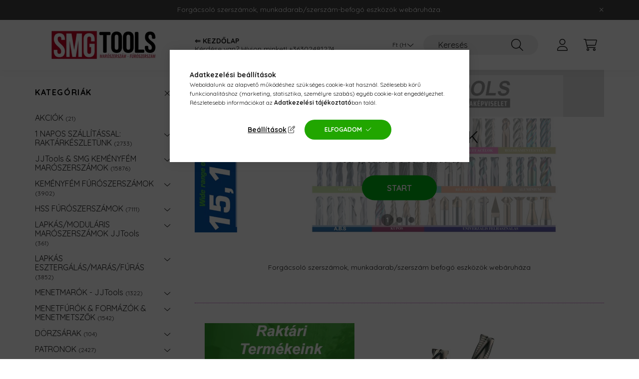

--- FILE ---
content_type: text/html; charset=UTF-8
request_url: https://www.smg-tools.hu/?utm_source=barbendo.hu&utm_medium=button&utm_campaign=BARBENDO
body_size: 23739
content:
<!DOCTYPE html>
<html lang="hu">
    <head>
        <meta charset="utf-8">
<meta name="description" content="smg-tools.hu">
<meta name="robots" content="index, follow">
<meta http-equiv="X-UA-Compatible" content="IE=Edge">
<meta property="og:site_name" content="smg-tools.hu" />
<meta property="og:title" content="smg-tools.hu">
<meta property="og:description" content="smg-tools.hu">
<meta property="og:type" content="website">
<meta property="og:url" content="https://www.smg-tools.hu/">
<meta name="mobile-web-app-capable" content="yes">
<meta name="apple-mobile-web-app-capable" content="yes">
<meta name="MobileOptimized" content="320">
<meta name="HandheldFriendly" content="true">

<title>smg-tools.hu</title>


<script>
var service_type="shop";
var shop_url_main="https://www.smg-tools.hu";
var actual_lang="hu";
var money_len="0";
var money_thousend=" ";
var money_dec=",";
var shop_id=31159;
var unas_design_url="https:"+"/"+"/"+"www.smg-tools.hu"+"/"+"!common_design"+"/"+"base"+"/"+"002202"+"/";
var unas_design_code='002202';
var unas_base_design_code='2200';
var unas_design_ver=4;
var unas_design_subver=4;
var unas_shop_url='https://www.smg-tools.hu';
var responsive="yes";
var price_nullcut_disable=1;
var config_plus=new Array();
config_plus['product_tooltip']=1;
config_plus['cart_redirect']=1;
config_plus['money_type']='Ft';
config_plus['money_type_display']='Ft';
config_plus['already_registered_email']=1;
var lang_text=new Array();

var UNAS = UNAS || {};
UNAS.shop={"base_url":'https://www.smg-tools.hu',"domain":'www.smg-tools.hu',"username":'smg-tools.unas.hu',"id":31159,"lang":'hu',"currency_type":'Ft',"currency_code":'HUF',"currency_rate":'1',"currency_length":0,"base_currency_length":0,"canonical_url":'https://www.smg-tools.hu/'};
UNAS.design={"code":'002202',"page":'start'};
UNAS.api_auth="6892b6e4edeed88f77be1a2fd1ecdd29";
UNAS.customer={"email":'',"id":0,"group_id":0,"without_registration":0};
UNAS.shop["only_private_customer_can_purchase"] = false;
 

UNAS.text = {
    "button_overlay_close": `Bezár`,
    "popup_window": `Felugró ablak`,
    "list": `lista`,
    "updating_in_progress": `frissítés folyamatban`,
    "updated": `frissítve`,
    "is_opened": `megnyitva`,
    "is_closed": `bezárva`,
    "deleted": `törölve`,
    "consent_granted": `hozzájárulás megadva`,
    "consent_rejected": `hozzájárulás elutasítva`,
    "field_is_incorrect": `mező hibás`,
    "error_title": `Hiba!`,
    "product_variants": `termék változatok`,
    "product_added_to_cart": `A termék a kosárba került`,
    "product_added_to_cart_with_qty_problem": `A termékből csak [qty_added_to_cart] [qty_unit] került kosárba`,
    "product_removed_from_cart": `A termék törölve a kosárból`,
    "reg_title_name": `Név`,
    "reg_title_company_name": `Cégnév`,
    "number_of_items_in_cart": `Kosárban lévő tételek száma`,
    "cart_is_empty": `A kosár üres`,
    "cart_updated": `A kosár frissült`
};


UNAS.text["delete_from_compare"]= `Törlés összehasonlításból`;
UNAS.text["comparison"]= `Összehasonlítás`;

UNAS.text["delete_from_favourites"]= `Törlés a kedvencek közül`;
UNAS.text["add_to_favourites"]= `Kedvencekhez`;






window.lazySizesConfig=window.lazySizesConfig || {};
window.lazySizesConfig.loadMode=1;
window.lazySizesConfig.loadHidden=false;

window.dataLayer = window.dataLayer || [];
function gtag(){dataLayer.push(arguments)};
gtag('js', new Date());
</script>

<script src="https://www.smg-tools.hu/!common_packages/jquery/jquery-3.2.1.js?mod_time=1759314983"></script>
<script src="https://www.smg-tools.hu/!common_packages/jquery/plugins/migrate/migrate.js?mod_time=1759314984"></script>
<script src="https://www.smg-tools.hu/!common_packages/jquery/plugins/autocomplete/autocomplete.js?mod_time=1759314983"></script>
<script src="https://www.smg-tools.hu/!common_packages/jquery/plugins/tools/overlay/overlay.js?mod_time=1759314984"></script>
<script src="https://www.smg-tools.hu/!common_packages/jquery/plugins/tools/toolbox/toolbox.expose.js?mod_time=1759314984"></script>
<script src="https://www.smg-tools.hu/!common_packages/jquery/plugins/lazysizes/lazysizes.min.js?mod_time=1759314984"></script>
<script src="https://www.smg-tools.hu/!common_packages/jquery/plugins/lazysizes/plugins/bgset/ls.bgset.min.js?mod_time=1759314984"></script>
<script src="https://www.smg-tools.hu/!common_packages/jquery/own/shop_common/exploded/common.js?mod_time=1764831093"></script>
<script src="https://www.smg-tools.hu/!common_packages/jquery/own/shop_common/exploded/common_overlay.js?mod_time=1759314983"></script>
<script src="https://www.smg-tools.hu/!common_packages/jquery/own/shop_common/exploded/common_shop_popup.js?mod_time=1759314983"></script>
<script src="https://www.smg-tools.hu/!common_packages/jquery/own/shop_common/exploded/function_favourites.js?mod_time=1759314983"></script>
<script src="https://www.smg-tools.hu/!common_packages/jquery/own/shop_common/exploded/function_compare.js?mod_time=1759314983"></script>
<script src="https://www.smg-tools.hu/!common_packages/jquery/own/shop_common/exploded/function_product_print.js?mod_time=1759314983"></script>
<script src="https://www.smg-tools.hu/!common_packages/jquery/plugins/hoverintent/hoverintent.js?mod_time=1759314984"></script>
<script src="https://www.smg-tools.hu/!common_packages/jquery/own/shop_tooltip/shop_tooltip.js?mod_time=1759314983"></script>
<script src="https://www.smg-tools.hu/!common_design/base/002200/main.js?mod_time=1759314986"></script>
<script src="https://www.smg-tools.hu/!common_packages/jquery/plugins/flickity/v3/flickity.pkgd.min.js?mod_time=1759314984"></script>
<script src="https://www.smg-tools.hu/!common_packages/jquery/plugins/flickity/v3/as-nav-for.js?mod_time=1759314984"></script>
<script src="https://www.smg-tools.hu/!common_packages/jquery/plugins/toastr/toastr.min.js?mod_time=1759314984"></script>
<script src="https://www.smg-tools.hu/!common_packages/jquery/plugins/tippy/popper-2.4.4.min.js?mod_time=1759314984"></script>
<script src="https://www.smg-tools.hu/!common_packages/jquery/plugins/tippy/tippy-bundle.umd.min.js?mod_time=1759314984"></script>

<link href="https://www.smg-tools.hu/temp/shop_31159_32cd70b95927fc96875a522606451752.css?mod_time=1769012740" rel="stylesheet" type="text/css">

<link href="https://www.smg-tools.hu/" rel="canonical">
<link rel="apple-touch-icon" href="https://www.smg-tools.hu/shop_ordered/31159/pic/SMG72x72.png" sizes="72x72">
<link rel="apple-touch-icon" href="https://www.smg-tools.hu/shop_ordered/31159/pic/SMG114x114.png" sizes="114x114">
<link rel="apple-touch-icon" href="https://www.smg-tools.hu/shop_ordered/31159/pic/SMG152x152.png" sizes="152x152">
<link rel="apple-touch-icon" href="https://www.smg-tools.hu/shop_ordered/31159/pic/SMG167x167.png" sizes="167x167">
<link rel="apple-touch-icon" href="https://www.smg-tools.hu/shop_ordered/31159/pic/SMG180x180.png" sizes="180x180">
<link rel="apple-touch-icon" href="https://www.smg-tools.hu/shop_ordered/31159/pic/SMGnagy.png">
<link id="favicon-16x16" rel="icon" type="image/png" href="https://www.smg-tools.hu/shop_ordered/31159/pic/SMG16x16.png" sizes="16x16">
<link id="favicon-32x32" rel="icon" type="image/png" href="https://www.smg-tools.hu/shop_ordered/31159/pic/SMG32x32.png" sizes="32x32">
<link id="favicon-96x96" rel="icon" type="image/png" href="https://www.smg-tools.hu/shop_ordered/31159/pic/SMG96x96.png" sizes="96x96">
<link id="favicon-192x192" rel="icon" type="image/png" href="https://www.smg-tools.hu/shop_ordered/31159/pic/SMG192x192.png" sizes="192x192">
<link href="https://www.smg-tools.hu/shop_ordered/31159/design_pic/favicon.ico" rel="shortcut icon">
<script>
        var google_consent=1;
    
        gtag('consent', 'default', {
           'ad_storage': 'denied',
           'ad_user_data': 'denied',
           'ad_personalization': 'denied',
           'analytics_storage': 'denied',
           'functionality_storage': 'denied',
           'personalization_storage': 'denied',
           'security_storage': 'granted'
        });

    
        gtag('consent', 'update', {
           'ad_storage': 'denied',
           'ad_user_data': 'denied',
           'ad_personalization': 'denied',
           'analytics_storage': 'denied',
           'functionality_storage': 'denied',
           'personalization_storage': 'denied',
           'security_storage': 'granted'
        });

        </script>
        <script>
    var google_analytics=1;

       </script>
       <script>
        var google_ads=1;

                gtag('event','remarketing', {
            'ecomm_pagetype': 'home'        });
            </script>
        <!-- Google Tag Manager -->
    <script>(function(w,d,s,l,i){w[l]=w[l]||[];w[l].push({'gtm.start':
            new Date().getTime(),event:'gtm.js'});var f=d.getElementsByTagName(s)[0],
            j=d.createElement(s),dl=l!='dataLayer'?'&l='+l:'';j.async=true;j.src=
            'https://www.googletagmanager.com/gtm.js?id='+i+dl;f.parentNode.insertBefore(j,f);
        })(window,document,'script','dataLayer','GTM-TGXMRCJ');</script>
    <!-- End Google Tag Manager -->

    	<script>
	/* <![CDATA[ */
	$(document).ready(function() {
       $(document).bind("contextmenu",function(e) {
            return false;
       });
	});
	/* ]]> */
	</script>
	

        <meta content="width=device-width, initial-scale=1.0" name="viewport" />
        <link rel="preconnect" href="https://fonts.gstatic.com">
        <link rel="preload" href="https://fonts.googleapis.com/css2?family=Quicksand:wght@400;700&display=swap" as="style" />
        <link rel="stylesheet" href="https://fonts.googleapis.com/css2?family=Quicksand:wght@400;700&display=swap" media="print" onload="this.media='all'">
        <noscript>
            <link rel="stylesheet" href="https://fonts.googleapis.com/css2?family=Quicksand:wght@400;700&display=swap" />
        </noscript>
        
        
        
        
        
        

        
        
        
        
                
                            <style>
                .banner_start_big-carousel .carousel-cell {
                    padding-top: 39.7350993377%;
                }
                                @media (max-width: 991.98px){
                    .banner_start_big-carousel .carousel-cell {
                        padding-top: 39.7177419355%;
                    }
                }
                                                @media (max-width: 767.98px){
                    .banner_start_big-carousel .carousel-cell {
                        padding-top: 39.7350993377%;
                    }
                }
                                                @media (max-width: 575.98px){
                    .banner_start_big-carousel .carousel-cell {
                        padding-top: 39.7569444444%;
                    }
                }
                            </style>

                            <link rel="preload" media="(max-width: 364.98px)" imagesrcset="https://www.smg-tools.hu/!common_design/custom/smg-tools.unas.hu/element/layout_hu_banner_start_big-1510_1_xxsmall.webp?time=1650400454 1x, https://www.smg-tools.hu/!common_design/custom/smg-tools.unas.hu/element/layout_hu_banner_start_big-1510_1_xxsmall_retina.webp?time=1650400454 2x" href="https://www.smg-tools.hu/!common_design/custom/smg-tools.unas.hu/element/layout_hu_banner_start_big-1510_1_xxsmall.webp?time=1650400454" as="image">
                                        <link rel="preload" media="(min-width: 365px) and (max-width: 439.98px)" imagesrcset="https://www.smg-tools.hu/!common_design/custom/smg-tools.unas.hu/element/layout_hu_banner_start_big-1510_1_xsmall.webp?time=1650400454 1x, https://www.smg-tools.hu/!common_design/custom/smg-tools.unas.hu/element/layout_hu_banner_start_big-1510_1_xsmall_retina.webp?time=1650400454 2x" href="https://www.smg-tools.hu/!common_design/custom/smg-tools.unas.hu/element/layout_hu_banner_start_big-1510_1_xsmall.webp?time=1650400454" as="image">
                                        <link rel="preload" media="(min-width: 440px) and (max-width: 575.98px)" imagesrcset="https://www.smg-tools.hu/!common_design/custom/smg-tools.unas.hu/element/layout_hu_banner_start_big-1510_1_small.webp?time=1650400454 1x, https://www.smg-tools.hu/shop_pic.php?data=[base64]%3D&time=1650400454 2x" href="https://www.smg-tools.hu/!common_design/custom/smg-tools.unas.hu/element/layout_hu_banner_start_big-1510_1_small.webp?time=1650400454" as="image">
                                        <link rel="preload" media="(min-width: 576px) and (max-width: 767.98px)" imagesrcset="https://www.smg-tools.hu/!common_design/custom/smg-tools.unas.hu/element/layout_hu_banner_start_big-1510_1_medium.webp?time=1650400454 1x, https://www.smg-tools.hu/shop_pic.php?data=[base64]%3D%3D&time=1650400454 2x" href="https://www.smg-tools.hu/!common_design/custom/smg-tools.unas.hu/element/layout_hu_banner_start_big-1510_1_medium.webp?time=1650400454" as="image">
                                        <link rel="preload" media="(min-width: 768px) and (max-width: 991.98px)" imagesrcset="https://www.smg-tools.hu/!common_design/custom/smg-tools.unas.hu/element/layout_hu_banner_start_big-1510_1_large.webp?time=1650400454 1x, https://www.smg-tools.hu/!common_design/custom/smg-tools.unas.hu/element/layout_hu_banner_start_big-1510_1_large_retina.webp?time=1650400454 2x" href="https://www.smg-tools.hu/!common_design/custom/smg-tools.unas.hu/element/layout_hu_banner_start_big-1510_1_large.webp?time=1650400454" as="image">
                                        <link rel="preload" media="(min-width: 992px) and (max-width: 1199.98px)" imagesrcset="https://www.smg-tools.hu/!common_design/custom/smg-tools.unas.hu/element/layout_hu_banner_start_big-1510_1_xlarge.webp?time=1650400454 1x, https://www.smg-tools.hu/!common_design/custom/smg-tools.unas.hu/element/layout_hu_banner_start_big-1510_1_xlarge_retina.webp?time=1650400454 2x" href="https://www.smg-tools.hu/!common_design/custom/smg-tools.unas.hu/element/layout_hu_banner_start_big-1510_1_xlarge.webp?time=1650400454" as="image">
                                        <link rel="preload" media="(min-width: 1200px) and (max-width: 1439.98px)" imagesrcset="https://www.smg-tools.hu/!common_design/custom/smg-tools.unas.hu/element/layout_hu_banner_start_big-1510_1_xxlarge.webp?time=1650400454 1x, https://www.smg-tools.hu/!common_design/custom/smg-tools.unas.hu/element/layout_hu_banner_start_big-1510_1_xxlarge_retina.webp?time=1650400454 2x" href="https://www.smg-tools.hu/!common_design/custom/smg-tools.unas.hu/element/layout_hu_banner_start_big-1510_1_xxlarge.webp?time=1650400454" as="image">
                                        <link rel="preload" media="(min-width: 1440px) and (max-width: 1679.98px)" imagesrcset="https://www.smg-tools.hu/!common_design/custom/smg-tools.unas.hu/element/layout_hu_banner_start_big-1510_1_xxxlarge.webp?time=1650400454 1x, https://www.smg-tools.hu/!common_design/custom/smg-tools.unas.hu/element/layout_hu_banner_start_big-1510_1_xxxlarge_retina.webp?time=1650400454 2x" href="https://www.smg-tools.hu/!common_design/custom/smg-tools.unas.hu/element/layout_hu_banner_start_big-1510_1_xxxlarge.webp?time=1650400454" as="image">
                        <link rel="preload" media="(min-width: 1680px)" imagesrcset="https://www.smg-tools.hu/!common_design/custom/smg-tools.unas.hu/element/layout_hu_banner_start_big-1510_1_default.webp?time=1650400454 1x, https://www.smg-tools.hu/!common_design/custom/smg-tools.unas.hu/element/layout_hu_banner_start_big-1510_1_default_retina.webp?time=1650400454 2x" href="https://www.smg-tools.hu/!common_design/custom/smg-tools.unas.hu/element/layout_hu_banner_start_big-1510_1_default.webp?time=1650400454" as="image">
            
                <style>                                                                                                                                                                                    #banner_start_big_slide_1_text_2 {                     color:#000000;                                                                                                 }
                                                                                                                #banner_start_big_slide_1_text_3 {                     color:#fffcff;                    background-color:rgba(0,179,21,1); background:rgba(0,179,21,1);                                                                             }
                                                                                                                                                                                                                                                                                                                                #banner_start_big_slide_2_text_3 {                     color:#ffffff;                    background-color:rgba(28,168,0,1); background:rgba(28,168,0,1);                                                                             }
                                                                                                                                                                                                                                                                                                                                #banner_start_big_slide_3_text_3 {                     color:#ffffff;                    background-color:rgba(0,153,23,1); background:rgba(0,153,23,1);                                                                             }
                                                    </style>    
    
        
            <style>                                    .start-banner__element-1 .start-banner__element-img-wrap {
                    padding-top: calc(66.6666666667%);
                    width: 300px;
                }
                                                                                                .start-banner__element-2 .start-banner__element-img-wrap {
                    padding-top: calc(66.6666666667%);
                    width: 300px;
                }
                                                                                                .start-banner__element-3 .start-banner__element-img-wrap {
                    padding-top: calc(66.6666666667%);
                    width: 300px;
                }
                                                                                                .start-banner__element-4 .start-banner__element-img-wrap {
                    padding-top: calc(66.6666666667%);
                    width: 300px;
                }
                                                                                                .start-banner__element-5 .start-banner__element-img-wrap {
                    padding-top: calc(66.6666666667%);
                    width: 300px;
                }
                                                                                                .start-banner__element-6 .start-banner__element-img-wrap {
                    padding-top: calc(66.6666666667%);
                    width: 300px;
                }
                                                                                                .start-banner__element-7 .start-banner__element-img-wrap {
                    padding-top: calc(66.6666666667%);
                    width: 300px;
                }
                                                                                                .start-banner__element-8 .start-banner__element-img-wrap {
                    padding-top: calc(66.6666666667%);
                    width: 300px;
                }
                                                                                                .start-banner__element-9 .start-banner__element-img-wrap {
                    padding-top: calc(66.6666666667%);
                    width: 300px;
                }
                                                                        </style>
    
    
                    <style>                                                                                                                                                                                                                                                                                                                                                                                                                                                                                                                                                                                                            </style>
    
    
                          <style>                                                         .banner_start_2__slide {
                        max-width: 745px;
                        margin: 0 auto;
                    }
                    .banner_start_2__img-wrap {
                        position: relative;
                    }
                    .banner_start_2__img-wrap img {
                        position: absolute;
                        top: 0;
                        left: 0;
                        right: 0;
                        bottom: 0;
                    }
                                                    .banner_start_2--slide-1 .banner_start_2__img-wrap {
                    padding-top: 64.2953020134%;
                }
                                    @media (max-width: 991.98px) {
                        .banner_start_2--slide-1 .banner_start_2__img-wrap {
                            padding-top: 64.2857142857%;
                        }
                    }
                                                    @media (max-width: 767.98px){
                        .banner_start_2--slide-1 .banner_start_2__img-wrap {
                            padding-top: 64.3431635389%;
                        }
                    }
                                                    @media (max-width: 575.98px){
                        .banner_start_2--slide-1 .banner_start_2__img-wrap {
                            padding-top: 64.2105263158%;
                        }
                    }
                
                                                                                                                                                                                                .banner_start_2--slide-2 .banner_start_2__img-wrap {
                    padding-top: 64.2953020134%;
                }
                                    @media (max-width: 991.98px) {
                        .banner_start_2--slide-2 .banner_start_2__img-wrap {
                            padding-top: 64.2857142857%;
                        }
                    }
                                                    @media (max-width: 767.98px){
                        .banner_start_2--slide-2 .banner_start_2__img-wrap {
                            padding-top: 64.3431635389%;
                        }
                    }
                                                    @media (max-width: 575.98px){
                        .banner_start_2--slide-2 .banner_start_2__img-wrap {
                            padding-top: 64.2105263158%;
                        }
                    }
                
                                                                                                                                                        </style>
    
    
        
                            <style>
                .banner_start_3-carousel .carousel-cell--1 .carousel-cell__image-holder {
                    padding-top: 141.428571429%;
                }
                .banner_start_3-carousel .carousel-cell--1 .carousel-cell__image-wrapper {
                    max-width: 490px;
                    margin: 0 auto;
                }
                                @media (max-width: 991.98px){
                    .banner_start_3-carousel .carousel-cell--1 .carousel-cell__image-holder {
                        padding-top: 141.304347826%;
                    }
                    .banner_start_3-carousel .carousel-cell--1 .carousel-cell__image-wrapper {
                        max-width: 322px;
                    }
                }
                                                @media (max-width: 767.98px){
                    .banner_start_3-carousel .carousel-cell--1 .carousel-cell__image-holder {
                        padding-top: 141.224489796%;
                    }
                    .banner_start_3-carousel .carousel-cell--1 .carousel-cell__image-wrapper {
                        max-width: 245px;
                    }
                }
                                                @media (max-width: 575.98px){
                    .banner_start_3-carousel .carousel-cell--1 .carousel-cell__image-holder {
                        padding-top: 141.176470588%;
                    }
                    .banner_start_3-carousel .carousel-cell--1 .carousel-cell__image-wrapper {
                        max-width: 187px;
                    }
                }
                            </style>
                                <style>
                .banner_start_3-carousel .carousel-cell--2 .carousel-cell__image-holder {
                    padding-top: 130.612244898%;
                }
                .banner_start_3-carousel .carousel-cell--2 .carousel-cell__image-wrapper {
                    max-width: 490px;
                    margin: 0 auto;
                }
                                @media (max-width: 991.98px){
                    .banner_start_3-carousel .carousel-cell--2 .carousel-cell__image-holder {
                        padding-top: 130.745341615%;
                    }
                    .banner_start_3-carousel .carousel-cell--2 .carousel-cell__image-wrapper {
                        max-width: 322px;
                    }
                }
                                                @media (max-width: 767.98px){
                    .banner_start_3-carousel .carousel-cell--2 .carousel-cell__image-holder {
                        padding-top: 130.612244898%;
                    }
                    .banner_start_3-carousel .carousel-cell--2 .carousel-cell__image-wrapper {
                        max-width: 245px;
                    }
                }
                                                @media (max-width: 575.98px){
                    .banner_start_3-carousel .carousel-cell--2 .carousel-cell__image-holder {
                        padding-top: 130.481283422%;
                    }
                    .banner_start_3-carousel .carousel-cell--2 .carousel-cell__image-wrapper {
                        max-width: 187px;
                    }
                }
                            </style>
                                <style>
                .banner_start_3-carousel .carousel-cell--3 .carousel-cell__image-holder {
                    padding-top: 130.612244898%;
                }
                .banner_start_3-carousel .carousel-cell--3 .carousel-cell__image-wrapper {
                    max-width: 490px;
                    margin: 0 auto;
                }
                                @media (max-width: 991.98px){
                    .banner_start_3-carousel .carousel-cell--3 .carousel-cell__image-holder {
                        padding-top: 130.434782609%;
                    }
                    .banner_start_3-carousel .carousel-cell--3 .carousel-cell__image-wrapper {
                        max-width: 322px;
                    }
                }
                                                @media (max-width: 767.98px){
                    .banner_start_3-carousel .carousel-cell--3 .carousel-cell__image-holder {
                        padding-top: 130.612244898%;
                    }
                    .banner_start_3-carousel .carousel-cell--3 .carousel-cell__image-wrapper {
                        max-width: 245px;
                    }
                }
                                                @media (max-width: 575.98px){
                    .banner_start_3-carousel .carousel-cell--3 .carousel-cell__image-holder {
                        padding-top: 130.481283422%;
                    }
                    .banner_start_3-carousel .carousel-cell--3 .carousel-cell__image-wrapper {
                        max-width: 187px;
                    }
                }
                            </style>
                                <style>
                .banner_start_3-carousel .carousel-cell--4 .carousel-cell__image-holder {
                    padding-top: 130.612244898%;
                }
                .banner_start_3-carousel .carousel-cell--4 .carousel-cell__image-wrapper {
                    max-width: 490px;
                    margin: 0 auto;
                }
                                @media (max-width: 991.98px){
                    .banner_start_3-carousel .carousel-cell--4 .carousel-cell__image-holder {
                        padding-top: 130.434782609%;
                    }
                    .banner_start_3-carousel .carousel-cell--4 .carousel-cell__image-wrapper {
                        max-width: 322px;
                    }
                }
                                                @media (max-width: 767.98px){
                    .banner_start_3-carousel .carousel-cell--4 .carousel-cell__image-holder {
                        padding-top: 130.612244898%;
                    }
                    .banner_start_3-carousel .carousel-cell--4 .carousel-cell__image-wrapper {
                        max-width: 245px;
                    }
                }
                                                @media (max-width: 575.98px){
                    .banner_start_3-carousel .carousel-cell--4 .carousel-cell__image-holder {
                        padding-top: 130.538922156%;
                    }
                    .banner_start_3-carousel .carousel-cell--4 .carousel-cell__image-wrapper {
                        max-width: 167px;
                    }
                }
                            </style>
            
    
                    <style>                                                                            </style>
    
    
            
    
    
                    <style>                                    .start_brand_slider-1{
                    width:180px;
                    height:51px;
                    margin-right: 60px;
                }
                                    @media (max-width:991.98px){.start_brand_slider-1{width:119px;height:34px;}}
                                                    @media (max-width:767.98px){.start_brand_slider-1{width:90px;height:26px;}}
                                                    @media (max-width:575.98px){.start_brand_slider-1{width:61px;height:18px;}}
                                                                .start_brand_slider-2{
                    width:180px;
                    height:51px;
                    margin-right: 60px;
                }
                                    @media (max-width:991.98px){.start_brand_slider-2{width:119px;height:34px;}}
                                                    @media (max-width:767.98px){.start_brand_slider-2{width:90px;height:26px;}}
                                                    @media (max-width:575.98px){.start_brand_slider-2{width:61px;height:18px;}}
                                                                .start_brand_slider-3{
                    width:180px;
                    height:166px;
                    margin-right: 60px;
                }
                                    @media (max-width:991.98px){.start_brand_slider-3{width:119px;height:110px;}}
                                                    @media (max-width:767.98px){.start_brand_slider-3{width:90px;height:83px;}}
                                                    @media (max-width:575.98px){.start_brand_slider-3{width:61px;height:56px;}}
                                                                .start_brand_slider-4{
                    width:180px;
                    height:80px;
                    margin-right: 60px;
                }
                                    @media (max-width:991.98px){.start_brand_slider-4{width:119px;height:53px;}}
                                                    @media (max-width:767.98px){.start_brand_slider-4{width:90px;height:40px;}}
                                                    @media (max-width:575.98px){.start_brand_slider-4{width:61px;height:27px;}}
                                                                .start_brand_slider-5{
                    width:180px;
                    height:52px;
                    margin-right: 60px;
                }
                                    @media (max-width:991.98px){.start_brand_slider-5{width:119px;height:34px;}}
                                                    @media (max-width:767.98px){.start_brand_slider-5{width:90px;height:26px;}}
                                                    @media (max-width:575.98px){.start_brand_slider-5{width:61px;height:18px;}}
                                        </style>
    
    
    
        
    </head>

                
                
    
    
    
    
    
                     
    
    <body class='design_ver4 design_subver1 design_subver2 design_subver3 design_subver4' id="ud_shop_start">
    
        <!-- Google Tag Manager (noscript) -->
    <noscript><iframe src="https://www.googletagmanager.com/ns.html?id=GTM-TGXMRCJ"
                      height="0" width="0" style="display:none;visibility:hidden"></iframe></noscript>
    <!-- End Google Tag Manager (noscript) -->
    <div id="image_to_cart" style="display:none; position:absolute; z-index:100000;"></div>
<div class="overlay_common overlay_warning" id="overlay_cart_add"></div>
<script>$(document).ready(function(){ overlay_init("cart_add",{"onBeforeLoad":false}); });</script>
<div id="overlay_login_outer"></div>	
	<script>
	$(document).ready(function(){
	    var login_redir_init="";

		$("#overlay_login_outer").overlay({
			onBeforeLoad: function() {
                var login_redir_temp=login_redir_init;
                if (login_redir_act!="") {
                    login_redir_temp=login_redir_act;
                    login_redir_act="";
                }

									$.ajax({
						type: "GET",
						async: true,
						url: "https://www.smg-tools.hu/shop_ajax/ajax_popup_login.php",
						data: {
							shop_id:"31159",
							lang_master:"hu",
                            login_redir:login_redir_temp,
							explicit:"ok",
							get_ajax:"1"
						},
						success: function(data){
							$("#overlay_login_outer").html(data);
							if (unas_design_ver >= 5) $("#overlay_login_outer").modal('show');
							$('#overlay_login1 input[name=shop_pass_login]').keypress(function(e) {
								var code = e.keyCode ? e.keyCode : e.which;
								if(code.toString() == 13) {		
									document.form_login_overlay.submit();		
								}	
							});	
						}
					});
								},
			top: 50,
			mask: {
	color: "#000000",
	loadSpeed: 200,
	maskId: "exposeMaskOverlay",
	opacity: 0.7
},
			closeOnClick: (config_plus['overlay_close_on_click_forced'] === 1),
			onClose: function(event, overlayIndex) {
				$("#login_redir").val("");
			},
			load: false
		});
		
			});
	function overlay_login() {
		$(document).ready(function(){
			$("#overlay_login_outer").overlay().load();
		});
	}
	function overlay_login_remind() {
        if (unas_design_ver >= 5) {
            $("#overlay_remind").overlay().load();
        } else {
            $(document).ready(function () {
                $("#overlay_login_outer").overlay().close();
                setTimeout('$("#overlay_remind").overlay().load();', 250);
            });
        }
	}

    var login_redir_act="";
    function overlay_login_redir(redir) {
        login_redir_act=redir;
        $("#overlay_login_outer").overlay().load();
    }
	</script>  
	<div class="overlay_common overlay_info" id="overlay_remind"></div>
<script>$(document).ready(function(){ overlay_init("remind",[]); });</script>

	<script>
    	function overlay_login_error_remind() {
		$(document).ready(function(){
			load_login=0;
			$("#overlay_error").overlay().close();
			setTimeout('$("#overlay_remind").overlay().load();', 250);	
		});
	}
	</script>  
	<div class="overlay_common overlay_info" id="overlay_newsletter"></div>
<script>$(document).ready(function(){ overlay_init("newsletter",[]); });</script>

<script>
function overlay_newsletter() {
    $(document).ready(function(){
        $("#overlay_newsletter").overlay().load();
    });
}
</script>
<div class="overlay_common overlay_error" id="overlay_script"></div>
<script>$(document).ready(function(){ overlay_init("script",[]); });</script>
    <script>
    $(document).ready(function() {
        $.ajax({
            type: "GET",
            url: "https://www.smg-tools.hu/shop_ajax/ajax_stat.php",
            data: {master_shop_id:"31159",get_ajax:"1"}
        });
    });
    </script>
    

    <div id="container" class="page_shop_start filter-in-subcategory-enabled filter-cache-not-exists js-ajax-filter-box-checking">
                        <div class="js-element nanobar js-nanobar" data-element-name="header_text_section_1">
        <div class="container">
            <div class="header_text_section_1 nanobar__inner">
                                    <p>Forgácsoló szerszámok, munkadarab/szerszám-befogó eszközök webáruháza.</p>
                                <button type="button" class="btn nanobar__btn-close" onclick="closeNanobar(this,'header_text_section_1_hide','session','--nanobar-height');" aria-label="Bezár" title="Bezár">
                    <span class="icon--close"></span>
                </button>
            </div>
        </div>
    </div>
    <script>
        $(document).ready(function() {
            root.style.setProperty('--nanobar-height', getHeight($(".js-nanobar")) + "px");
        });
    </script>
    

        <header class="header js-header">
            <div class="header-inner js-header-inner">
                <div class="container">
                    <div class="row gutters-10 gutters-xl-20 flex-nowrap justify-content-center align-items-center py-3 py-lg-4 position-relative">
                        <div class="header__left col col-lg-auto">
                            <div class="header__left-inner d-flex align-items-center">
                                <button type="button" class="hamburger__btn dropdown--btn d-xl-none" id="hamburger__btn" aria-label="hamburger button" data-btn-for=".main__left">
                                    <span class="hamburger__btn-icon icon--hamburger"></span>
                                </button>
                                    <div id="header_logo_img" class="js-element header_logo logo" data-element-name="header_logo">
        <div class="header_logo-img-container">
            <div class="header_logo-img-wrapper">
                                                <a href="https://www.smg-tools.hu/">                    <picture>
                                                <source media="(max-width: 575.98px)" srcset="https://www.smg-tools.hu/!common_design/custom/smg-tools.unas.hu/element/layout_hu_header_logo-280x60_1_small.webp?time=1649701231 98w, https://www.smg-tools.hu/!common_design/custom/smg-tools.unas.hu/element/layout_hu_header_logo-280x60_1_small_retina.webp?time=1649701231 204w" sizes="98px"/>
                                                <source srcset="https://www.smg-tools.hu/!common_design/custom/smg-tools.unas.hu/element/layout_hu_header_logo-280x60_1_default.webp?time=1649701231 1x, https://www.smg-tools.hu/!common_design/custom/smg-tools.unas.hu/element/layout_hu_header_logo-280x60_1_default_retina.webp?time=1649701231 2x" />
                        <img                              src="https://www.smg-tools.hu/!common_design/custom/smg-tools.unas.hu/element/layout_hu_header_logo-280x60_1_default.webp?time=1649701231"                             
                             alt="smg-tools.hu                        "/>
                    </picture>
                    </a>                                        </div>
        </div>
    </div>

                            </div>
                        </div>

                        <div class="header__right col-auto col-lg">
                            <div class="row gutters-10 align-items-center">
                                <div class="js-element header_text_section_2 d-none d-lg-block col col-xl-auto text-center text-xl-left" data-element-name="header_text_section_2">
            <div class="header_text_section_2-slide slide-1"><p><strong>⇐ KEZDŐLAP</strong></p>
<p>Kérdése van? Hívjon minket! <a href="tel:+36302481274">+36302481274</a></p></div>
    </div>

                                <div class="col-auto col-xl d-flex justify-content-end position-static">
                                    
                                        <div class="currency-box-desktop flex-shrink-0">
        <form action="https://www.smg-tools.hu/shop_moneychange.php" name="form_moneychange" method="post"><input name="file_back" type="hidden" value="/?utm_source=barbendo.hu&amp;utm_medium=button&amp;utm_campaign=BARBENDO">
            <div class="currency-select-group form-group form-select-group mb-0">
                <select class="form-control border-0 money-select" aria-label="Pénznem váltás" name="session_money_select" id="session_money_select2" onchange="document.form_moneychange.submit();">
                    <option value="-1" selected="selected">Ft (HUF)</option>
                                            <option value="0">EUR</option>
                                    </select>
            </div>
        </form>
            </div>


                                    <button class="search-box__dropdown-btn dropdown--btn d-xl-none" aria-label="search button" type="button" data-btn-for=".search-box__dropdown">
                                        <span class="search-box__dropdown-btn-icon icon--search"></span>
                                    </button>
                                    <div class="search-box search-box__dropdown dropdown--content dropdown--content-till-lg" data-content-for=".search__dropdown-btn" data-content-direction="full">
                                        <div class="dropdown--content-inner search-box__inner position-relative js-search browser-is-chrome" id="box_search_content">
    <form name="form_include_search" id="form_include_search" action="https://www.smg-tools.hu/shop_search.php" method="get">
    <div class="box-search-group">
        <input data-stay-visible-breakpoint="1200" class="search-box__input ac_input form-control js-search-input" name="search"
               pattern=".{3,100}" id="box_search_input" value="" aria-label="Keresés"
               title="Hosszabb kereső kifejezést írjon be!" placeholder="Keresés" type="search" maxlength="100" autocomplete="off"
               required        >
        <div class='search-box__search-btn-outer input-group-append' title='Keresés'>
            <button class='search-btn' aria-label="Keresés">
                <span class="search-btn-icon icon--search"></span>
            </button>
        </div>
        <div class="search__loading">
            <div class="loading-spinner--small"></div>
        </div>
    </div>
    <div class="search-box__mask"></div>
    </form>
    <div class="ac_results"></div>
</div>
<script>
    $(document).ready(function(){
        $(document).on('smartSearchInputLoseFocus', function(){
            if ($('.js-search-smart-autocomplete').length>0) {
                setTimeout(function () {
                    let height = $(window).height() - ($('.js-search-smart-autocomplete').offset().top - $(window).scrollTop()) - 20;
                    $('.search-smart-autocomplete').css('max-height', height + 'px');
                }, 300);
            }
        });
    });
</script>

                                    </div>

                                        <button type="button" class="profile__btn js-profile-btn dropdown--btn" id="profile__btn" data-orders="https://www.smg-tools.hu/shop_order_track.php" aria-label="profile button" data-btn-for=".profile__dropdown">
        <span class="profile__btn-icon icon--head"></span>
    </button>
    <div class="profile__dropdown dropdown--content" data-content-for=".profile__btn" data-content-direction="right">
        <div class="dropdown--content-inner">
                    <div class="profile__title">
                <span class="profile__title-icon icon--b-head"></span>
                <span class="profile__title-text">Belépés</span>
            </div>
            <div class='login-box__loggedout-container'>
                <form name="form_login" action="https://www.smg-tools.hu/shop_logincheck.php" method="post"><input name="file_back" type="hidden" value="/?utm_source=barbendo.hu&amp;utm_medium=button&amp;utm_campaign=BARBENDO"><input type="hidden" name="login_redir" value="" id="login_redir">
                <div class="login-box__form-inner">
                    <div class="form-group login-box__input-field form-label-group">
                        <input name="shop_user_login" id="shop_user_login" aria-label="Email" placeholder='Email' type="text" maxlength="100" class="form-control" spellcheck="false" autocomplete="email" autocapitalize="off">
                        <label for="shop_user_login">Email</label>
                    </div>
                    <div class="form-group login-box__input-field form-label-group mb-4">
                        <input name="shop_pass_login" id="shop_pass_login" aria-label="Jelszó" placeholder="Jelszó" type="password" maxlength="100" class="form-control" spellcheck="false" autocomplete="current-password" autocapitalize="off">
                        <label for="shop_pass_login">Jelszó</label>
                    </div>
                    <div class="form-group text-center mb-4">
                        <button type="submit" class="btn btn-primary">Belép</button>
                    </div>
                                        <div class="line-separator"></div>
                    <div class="form-group text-center">
                        <div class="login-box__reg-btn-wrap">
                            <a class="login-box__reg-btn btn btn-secondary" href="https://www.smg-tools.hu/shop_reg.php?no_reg=0">Regisztráció</a>
                        </div>
                        <div class="login-box__remind-btn-wrap">
                            <button type="button" class="login-box__remind-btn btn btn-secondary" onclick="handleCloseDropdowns(); overlay_login_remind();">Elfelejtettem a jelszavamat</button>
                        </div>
                    </div>
                </div>
                </form>
            </div>
                </div>
    </div>


                                    <button class="cart-box__btn dropdown--btn js-cart-box-loaded-by-ajax" aria-label="cart button" type="button" data-btn-for=".cart-box__dropdown">
                                        <span class="cart-box__btn-icon icon--cart">
                                                <span id="box_cart_content" class="cart-box">            </span>
                                        </span>
                                    </button>
                                                                        <div class="cart-box__dropdown dropdown--content js-cart-box-dropdown" data-content-for=".cart-box__btn" data-content-direction="right">
                                        <div class="h-100 dropdown--content-inner" id="box_cart_content2">
                                            <div class="loading-spinner-wrapper text-center">
                                                <div class="loading-spinner--small" style="width:30px;height:30px;"></div>
                                            </div>
                                            <script>
                                                $(document).ready(function(){
                                                    $('.cart-box__btn').on('click', function(){
                                                        let $this_btn = $(this);
                                                        const $box_cart_2 = $("#box_cart_content2");

                                                        if (!$this_btn.hasClass('ajax-loading') && !$this_btn.hasClass('is-loaded')) {
                                                            $.ajax({
                                                                type: "GET",
                                                                async: true,
                                                                url: "https://www.smg-tools.hu/shop_ajax/ajax_box_cart.php?get_ajax=1&lang_master=hu&cart_num=2",
                                                                beforeSend:function(){
                                                                    $this_btn.addClass('ajax-loading');
                                                                    $box_cart_2.addClass('ajax-loading');
                                                                },
                                                                success: function (data) {
                                                                    $box_cart_2.html(data).removeClass('ajax-loading').addClass("is-loaded");
                                                                    $this_btn.removeClass('ajax-loading').addClass("is-loaded");

                                                                    const $box_cart_free_shipping_el = $(".js-cart-box-free-shipping", $box_cart_2);
                                                                    const $box_cart_sum_and_btns_el = $(".js-cart-box-sum-and-btns", $box_cart_2);
                                                                    const $box_cart_header_el = $(".js-cart-box-title", $box_cart_2);

                                                                    requestAnimationFrame(function() {
                                                                        if ($box_cart_free_shipping_el.length > 0 && $box_cart_free_shipping_el.css('display') != 'none') {
                                                                            root.style.setProperty("--cart-box-free-shipping-height", $box_cart_free_shipping_el.outerHeight(true) + "px");
                                                                        }
                                                                        if ($box_cart_header_el.length > 0 && $box_cart_header_el.css('display') != 'none') {
                                                                            root.style.setProperty("--cart-box-header-height", $box_cart_header_el.outerHeight(true) + "px");
                                                                        }
                                                                        root.style.setProperty("--cart-box-sum-and-btns", $box_cart_sum_and_btns_el.outerHeight(true) + "px");
                                                                    })
                                                                }
                                                            });
                                                        }
                                                    });
                                                });
                                            </script>
                                            
                                        </div>
                                    </div>
                                                                    </div>
                            </div>
                        </div>
                    </div>
                </div>
            </div>
        </header>
        
        <main class="main">
            <div class="container">
                <div class="row">
                                        <div class="main__left col-auto dropdown--content dropdown--content-till-lg" data-content-for=".hamburger__btn, .filter-top__filter-btn" data-content-direction="left">
                        <button class="main__left-btn-close btn-close d-xl-none" data-close-btn-for=".hamburger__btn, .main__left" type="button" aria-label="bezár" data-text="bezár"></button>
                        <div class="main__left-inner">
                            

                                                        <div id="box_container_shop_cat" class="box_container">
                                <div class="box box--closeable has-opened-content">
                                    <div class="box__title h4">
                                        <span class="box__title-text" onclick="boxContentOpener($(this));">Kategóriák</span>
                                        <button onclick="boxContentOpener($(this));"  aria-expanded="true" class="box__toggle-btn content-toggle-btn" aria-haspopup="listbox" type="button"></button>
                                    </div>
                                    <div class="box__content show js-box-content">
                                                <script>
    function navItemOpen($thisBtn) {
        let $thisParentSubmenu = $thisBtn.closest('.submenu');
        let $thisNavItem = $thisBtn.closest('.nav-item');
        let $thisSubmenu = $thisNavItem.find('.submenu').first();

        /*remove is-opened class form the rest menus (cat+plus)*/
        let $notThisOpenedNavItem = $thisParentSubmenu.find('.nav-item.show').not($thisNavItem);
        $notThisOpenedNavItem.find('.submenu.show').removeClass('show');
        $notThisOpenedNavItem.find('.submenu-toggle-btn').attr('aria-expanded','false');
        $notThisOpenedNavItem.removeClass('show');

        if ($thisNavItem.hasClass('show')) {
            $thisBtn.attr('aria-expanded','false');
            $thisNavItem.removeClass('show');
            $thisSubmenu.removeClass('show');
        } else {
            $thisBtn.attr('aria-expanded','true');
            $thisNavItem.addClass('show');
            $thisSubmenu.addClass('show');
        }
    }
    function catSubLoad($id,$ajaxUrl){
        let $navItem = $('.nav-item[data-id="'+$id+'"]');

        $.ajax({
            type: 'GET',
            url: $ajaxUrl,
            beforeSend: function(){
                $navItem.addClass('ajax-loading');
                setTimeout(function (){
                    if (!$navItem.hasClass('ajax-loaded')) {
                        $navItem.addClass('ajax-loader');
                    }
                }, 500);
            },
            success:function(data){
                $navItem.append(data);
                $("> .nav-link-wrapper > .submenu-toggle-btn", $navItem).attr('onclick','navItemOpen($(this));').trigger('click');
                $navItem.removeClass('ajax-loading ajax-loader').addClass('ajax-loaded');
            }
        });
    }
</script>

<ul id="nav__cat" class="navbar-nav js-navbar-nav">
            <li class="nav-item js-nav-item-404848" data-id="404848">
            <div class="nav-link-wrapper">
                <a class="nav-link" href="https://www.smg-tools.hu/AKCIOK">
                    AKCIÓK
                    <span class="nav-item__count round-bracket-around">21</span>                </a>

                            </div>
                    </li>
            <li class="nav-item has-submenu js-nav-item-313062" data-id="313062">
            <div class="nav-link-wrapper">
                <a class="nav-link" href="https://www.smg-tools.hu/1-napos-szallitassal-raktarkeszletunk">
                    1 NAPOS SZÁLLÍTÁSSAL: RAKTÁRKÉSZLETÜNK
                    <span class="nav-item__count round-bracket-around">2733</span>                </a>

                                <button                         onclick="catSubLoad('313062','https://www.smg-tools.hu/shop_ajax/ajax_box_cat.php?get_ajax=1&type=layout&change_lang=hu&level=1&key=313062&box_var_name=shop_cat&box_var_layout_cache=1&box_var_expand_cache=yes&box_var_layout_level0=0&box_var_layout=1&box_var_ajax=1&box_var_section=content&box_var_highlight=yes&box_var_type=expand&box_var_div=no&box_var_expand_cache_per_cats=1');" aria-expanded="false"
                                                class="content-toggle-btn submenu-toggle-btn" data-toggle="submenu" aria-haspopup="true" type="button">
                </button>
                            </div>
                    </li>
            <li class="nav-item has-submenu js-nav-item-794921" data-id="794921">
            <div class="nav-link-wrapper">
                <a class="nav-link" href="https://www.smg-tools.hu/jjtools-smg-kemenyfem-maroszerszamok">
                    JJTools & SMG KEMÉNYFÉM MARÓSZERSZÁMOK
                    <span class="nav-item__count round-bracket-around">15876</span>                </a>

                                <button                         onclick="catSubLoad('794921','https://www.smg-tools.hu/shop_ajax/ajax_box_cat.php?get_ajax=1&type=layout&change_lang=hu&level=1&key=794921&box_var_name=shop_cat&box_var_layout_cache=1&box_var_expand_cache=yes&box_var_layout_level0=0&box_var_layout=1&box_var_ajax=1&box_var_section=content&box_var_highlight=yes&box_var_type=expand&box_var_div=no&box_var_expand_cache_per_cats=1');" aria-expanded="false"
                                                class="content-toggle-btn submenu-toggle-btn" data-toggle="submenu" aria-haspopup="true" type="button">
                </button>
                            </div>
                    </li>
            <li class="nav-item has-submenu js-nav-item-903244" data-id="903244">
            <div class="nav-link-wrapper">
                <a class="nav-link" href="https://www.smg-tools.hu/kemenyfem-furoszerszamok">
                    KEMÉNYFÉM FÚRÓSZERSZÁMOK
                    <span class="nav-item__count round-bracket-around">3902</span>                </a>

                                <button                         onclick="catSubLoad('903244','https://www.smg-tools.hu/shop_ajax/ajax_box_cat.php?get_ajax=1&type=layout&change_lang=hu&level=1&key=903244&box_var_name=shop_cat&box_var_layout_cache=1&box_var_expand_cache=yes&box_var_layout_level0=0&box_var_layout=1&box_var_ajax=1&box_var_section=content&box_var_highlight=yes&box_var_type=expand&box_var_div=no&box_var_expand_cache_per_cats=1');" aria-expanded="false"
                                                class="content-toggle-btn submenu-toggle-btn" data-toggle="submenu" aria-haspopup="true" type="button">
                </button>
                            </div>
                    </li>
            <li class="nav-item has-submenu js-nav-item-236889" data-id="236889">
            <div class="nav-link-wrapper">
                <a class="nav-link" href="https://www.smg-tools.hu/HSS-FUROSZERSZAMOK">
                    HSS FÚRÓSZERSZÁMOK
                    <span class="nav-item__count round-bracket-around">7111</span>                </a>

                                <button                         onclick="catSubLoad('236889','https://www.smg-tools.hu/shop_ajax/ajax_box_cat.php?get_ajax=1&type=layout&change_lang=hu&level=1&key=236889&box_var_name=shop_cat&box_var_layout_cache=1&box_var_expand_cache=yes&box_var_layout_level0=0&box_var_layout=1&box_var_ajax=1&box_var_section=content&box_var_highlight=yes&box_var_type=expand&box_var_div=no&box_var_expand_cache_per_cats=1');" aria-expanded="false"
                                                class="content-toggle-btn submenu-toggle-btn" data-toggle="submenu" aria-haspopup="true" type="button">
                </button>
                            </div>
                    </li>
            <li class="nav-item has-submenu js-nav-item-274021" data-id="274021">
            <div class="nav-link-wrapper">
                <a class="nav-link" href="https://www.smg-tools.hu/lapkas-modularis-maroszerszamok">
                    LAPKÁS/MODULÁRIS MARÓSZERSZÁMOK JJTools
                    <span class="nav-item__count round-bracket-around">361</span>                </a>

                                <button                         onclick="catSubLoad('274021','https://www.smg-tools.hu/shop_ajax/ajax_box_cat.php?get_ajax=1&type=layout&change_lang=hu&level=1&key=274021&box_var_name=shop_cat&box_var_layout_cache=1&box_var_expand_cache=yes&box_var_layout_level0=0&box_var_layout=1&box_var_ajax=1&box_var_section=content&box_var_highlight=yes&box_var_type=expand&box_var_div=no&box_var_expand_cache_per_cats=1');" aria-expanded="false"
                                                class="content-toggle-btn submenu-toggle-btn" data-toggle="submenu" aria-haspopup="true" type="button">
                </button>
                            </div>
                    </li>
            <li class="nav-item has-submenu js-nav-item-536114" data-id="536114">
            <div class="nav-link-wrapper">
                <a class="nav-link" href="https://www.smg-tools.hu/ISO-LAPKAS-SZERSZAMOK">
                    LAPKÁS ESZTERGÁLÁS/MARÁS/FÚRÁS
                    <span class="nav-item__count round-bracket-around">3852</span>                </a>

                                <button                         onclick="catSubLoad('536114','https://www.smg-tools.hu/shop_ajax/ajax_box_cat.php?get_ajax=1&type=layout&change_lang=hu&level=1&key=536114&box_var_name=shop_cat&box_var_layout_cache=1&box_var_expand_cache=yes&box_var_layout_level0=0&box_var_layout=1&box_var_ajax=1&box_var_section=content&box_var_highlight=yes&box_var_type=expand&box_var_div=no&box_var_expand_cache_per_cats=1');" aria-expanded="false"
                                                class="content-toggle-btn submenu-toggle-btn" data-toggle="submenu" aria-haspopup="true" type="button">
                </button>
                            </div>
                    </li>
            <li class="nav-item has-submenu js-nav-item-753767" data-id="753767">
            <div class="nav-link-wrapper">
                <a class="nav-link" href="https://www.smg-tools.hu/menetszerszamok">
                    MENETMARÓK - JJTools
                    <span class="nav-item__count round-bracket-around">1322</span>                </a>

                                <button                         onclick="catSubLoad('753767','https://www.smg-tools.hu/shop_ajax/ajax_box_cat.php?get_ajax=1&type=layout&change_lang=hu&level=1&key=753767&box_var_name=shop_cat&box_var_layout_cache=1&box_var_expand_cache=yes&box_var_layout_level0=0&box_var_layout=1&box_var_ajax=1&box_var_section=content&box_var_highlight=yes&box_var_type=expand&box_var_div=no&box_var_expand_cache_per_cats=1');" aria-expanded="false"
                                                class="content-toggle-btn submenu-toggle-btn" data-toggle="submenu" aria-haspopup="true" type="button">
                </button>
                            </div>
                    </li>
            <li class="nav-item has-submenu js-nav-item-404767" data-id="404767">
            <div class="nav-link-wrapper">
                <a class="nav-link" href="https://www.smg-tools.hu/Menetfurok-Menetmetszok">
                    MENETFÚRÓK & FORMÁZÓK & MENETMETSZŐK
                    <span class="nav-item__count round-bracket-around">1542</span>                </a>

                                <button                         onclick="catSubLoad('404767','https://www.smg-tools.hu/shop_ajax/ajax_box_cat.php?get_ajax=1&type=layout&change_lang=hu&level=1&key=404767&box_var_name=shop_cat&box_var_layout_cache=1&box_var_expand_cache=yes&box_var_layout_level0=0&box_var_layout=1&box_var_ajax=1&box_var_section=content&box_var_highlight=yes&box_var_type=expand&box_var_div=no&box_var_expand_cache_per_cats=1');" aria-expanded="false"
                                                class="content-toggle-btn submenu-toggle-btn" data-toggle="submenu" aria-haspopup="true" type="button">
                </button>
                            </div>
                    </li>
            <li class="nav-item has-submenu js-nav-item-357849" data-id="357849">
            <div class="nav-link-wrapper">
                <a class="nav-link" href="https://www.smg-tools.hu/dorzsarak">
                    DÖRZSÁRAK
                    <span class="nav-item__count round-bracket-around">104</span>                </a>

                                <button                         onclick="catSubLoad('357849','https://www.smg-tools.hu/shop_ajax/ajax_box_cat.php?get_ajax=1&type=layout&change_lang=hu&level=1&key=357849&box_var_name=shop_cat&box_var_layout_cache=1&box_var_expand_cache=yes&box_var_layout_level0=0&box_var_layout=1&box_var_ajax=1&box_var_section=content&box_var_highlight=yes&box_var_type=expand&box_var_div=no&box_var_expand_cache_per_cats=1');" aria-expanded="false"
                                                class="content-toggle-btn submenu-toggle-btn" data-toggle="submenu" aria-haspopup="true" type="button">
                </button>
                            </div>
                    </li>
            <li class="nav-item has-submenu js-nav-item-337956" data-id="337956">
            <div class="nav-link-wrapper">
                <a class="nav-link" href="https://www.smg-tools.hu/patronok">
                    PATRONOK
                    <span class="nav-item__count round-bracket-around">2427</span>                </a>

                                <button                         onclick="catSubLoad('337956','https://www.smg-tools.hu/shop_ajax/ajax_box_cat.php?get_ajax=1&type=layout&change_lang=hu&level=1&key=337956&box_var_name=shop_cat&box_var_layout_cache=1&box_var_expand_cache=yes&box_var_layout_level0=0&box_var_layout=1&box_var_ajax=1&box_var_section=content&box_var_highlight=yes&box_var_type=expand&box_var_div=no&box_var_expand_cache_per_cats=1');" aria-expanded="false"
                                                class="content-toggle-btn submenu-toggle-btn" data-toggle="submenu" aria-haspopup="true" type="button">
                </button>
                            </div>
                    </li>
            <li class="nav-item has-submenu js-nav-item-465496" data-id="465496">
            <div class="nav-link-wrapper">
                <a class="nav-link" href="https://www.smg-tools.hu/SZERSZAMBEFOGOK">
                    SZERSZÁMBEFOGÓK
                    <span class="nav-item__count round-bracket-around">2080</span>                </a>

                                <button                         onclick="catSubLoad('465496','https://www.smg-tools.hu/shop_ajax/ajax_box_cat.php?get_ajax=1&type=layout&change_lang=hu&level=1&key=465496&box_var_name=shop_cat&box_var_layout_cache=1&box_var_expand_cache=yes&box_var_layout_level0=0&box_var_layout=1&box_var_ajax=1&box_var_section=content&box_var_highlight=yes&box_var_type=expand&box_var_div=no&box_var_expand_cache_per_cats=1');" aria-expanded="false"
                                                class="content-toggle-btn submenu-toggle-btn" data-toggle="submenu" aria-haspopup="true" type="button">
                </button>
                            </div>
                    </li>
    </ul>
    
                                                
    
                                    </div>
                                </div>
                                <script>
                                    function boxContentOpener($thisEl) {
                                        let $thisBox = $thisEl.closest('.box');
                                        let $thisBtn = $thisBox.find('.box__toggle-btn');

                                        if ($thisBox.hasClass('has-opened-content')) {
                                            $thisBtn.attr('aria-expanded','false').removeClass('open').addClass('close');
                                            $thisBox.removeClass('has-opened-content').find('.box__content').removeClass('show');
                                        } else {
                                            $thisBox.addClass('has-opened-content').find('.box__content').addClass('show');
                                            $thisBtn.attr('aria-expanded','true').removeClass('open').addClass('close')
                                        }
                                    }
                                </script>
                            </div>
                            
                                    
    

                                                        <div id="box_container_header_section" class="box_container d-lg-none">
                                <div class="box">        <div class="js-element header_text_section_2" data-element-name="header_text_section_2">
            <div class="header_text_section_2-slide slide-1"><p><strong>⇐ KEZDŐLAP</strong></p>
<p>Kérdése van? Hívjon minket! <a href="tel:+36302481274">+36302481274</a></p></div>
    </div>

    </div>
                            </div>
                            
                                                        <div id="box_container_shop_lang_money" class="box_container d-xl-none">
                                <div class="box">
                                    <div class="d-flex justify-content-center lang-money-box-inner">
                                                
            <div class="currency-box-mobile">
        <form action="https://www.smg-tools.hu/shop_moneychange.php" name="form_moneychange2" method="post"><input name="file_back" type="hidden" value="/?utm_source=barbendo.hu&amp;utm_medium=button&amp;utm_campaign=BARBENDO">
            <div class="currency-select-group form-group form-select-group mb-0">
                <select class="form-control border-0 money-select" aria-label="Pénznem váltás" name="session_money_select" id="session_money_select" onchange="document.form_moneychange2.submit();">
                    <option value="-1" selected="selected">Ft (HUF)</option>
                                            <option value="0">EUR</option>
                                    </select>
            </div>
        </form>
            </div>

    
                                    </div>
                                </div>
                            </div>
                            
                            <div id='box_container_shop_top' class='box_container_1'>
                            <div class="box">
                                <div class="box__title h4">TOP termékek</div>
                                <div class="box__content js-box-content"><div id='box_top_content' class='box_content box_top_content'><div class='box_content_ajax' data-min-length='5'></div><script>
	$.ajax({
		type: "GET",
		async: true,
		url: "https://www.smg-tools.hu/shop_ajax/ajax_box_top.php",
		data: {
			box_id:"",
			unas_page:"0",
			get_ajax:1,
			shop_id:"31159",
			lang_master:"hu"
		},
		success: function(result){
			$("#box_top_content").html(result);
		}
	});
</script>
</div></div>
                            </div>
                            </div>

                                                        
                            
                            
                        </div>
                    </div>
                    
                        <div class="main__right col px-0">
            <div class="js-element banner_start_big slideshow start-block-small" data-element-name="banner_start_big">
        <div class="banner_start_big__container container px-0 px-md-4">
            <div class="banner_start_big-carousel carousel">
                                <div class="carousel-cell">
                                                                    <picture>
                                                            <source media="(max-width: 364.98px)" srcset="https://www.smg-tools.hu/main_pic/space.gif" data-srcset="https://www.smg-tools.hu/!common_design/custom/smg-tools.unas.hu/element/layout_hu_banner_start_big-1510_1_xxsmall.webp?time=1650400454 1x, https://www.smg-tools.hu/!common_design/custom/smg-tools.unas.hu/element/layout_hu_banner_start_big-1510_1_xxsmall_retina.webp?time=1650400454 2x" />
                                                                                        <source media="(max-width: 439.98px)" srcset="https://www.smg-tools.hu/main_pic/space.gif" data-srcset="https://www.smg-tools.hu/!common_design/custom/smg-tools.unas.hu/element/layout_hu_banner_start_big-1510_1_xsmall.webp?time=1650400454 1x, https://www.smg-tools.hu/!common_design/custom/smg-tools.unas.hu/element/layout_hu_banner_start_big-1510_1_xsmall_retina.webp?time=1650400454 2x" />
                                                                                        <source media="(max-width: 575.98px)" srcset="https://www.smg-tools.hu/main_pic/space.gif" data-srcset="https://www.smg-tools.hu/!common_design/custom/smg-tools.unas.hu/element/layout_hu_banner_start_big-1510_1_small.webp?time=1650400454 1x, https://www.smg-tools.hu/shop_pic.php?data=[base64]%3D&time=1650400454 2x" />
                                                                                        <source media="(max-width: 767.98px)" srcset="https://www.smg-tools.hu/main_pic/space.gif" data-srcset="https://www.smg-tools.hu/!common_design/custom/smg-tools.unas.hu/element/layout_hu_banner_start_big-1510_1_medium.webp?time=1650400454 1x, https://www.smg-tools.hu/shop_pic.php?data=[base64]%3D%3D&time=1650400454 2x" />
                                                                                        <source media="(max-width: 991.98px)" srcset="https://www.smg-tools.hu/main_pic/space.gif" data-srcset="https://www.smg-tools.hu/!common_design/custom/smg-tools.unas.hu/element/layout_hu_banner_start_big-1510_1_large.webp?time=1650400454 1x, https://www.smg-tools.hu/!common_design/custom/smg-tools.unas.hu/element/layout_hu_banner_start_big-1510_1_large_retina.webp?time=1650400454 2x" />
                                                                                        <source media="(max-width: 1199.98px)" srcset="https://www.smg-tools.hu/main_pic/space.gif" data-srcset="https://www.smg-tools.hu/!common_design/custom/smg-tools.unas.hu/element/layout_hu_banner_start_big-1510_1_xlarge.webp?time=1650400454 1x, https://www.smg-tools.hu/!common_design/custom/smg-tools.unas.hu/element/layout_hu_banner_start_big-1510_1_xlarge_retina.webp?time=1650400454 2x" />
                                                                                        <source media="(max-width: 1439.98px)" srcset="https://www.smg-tools.hu/main_pic/space.gif" data-srcset="https://www.smg-tools.hu/!common_design/custom/smg-tools.unas.hu/element/layout_hu_banner_start_big-1510_1_xxlarge.webp?time=1650400454 1x, https://www.smg-tools.hu/!common_design/custom/smg-tools.unas.hu/element/layout_hu_banner_start_big-1510_1_xxlarge_retina.webp?time=1650400454 2x" />
                                                                                        <source media="(max-width: 1679.98px)" srcset="https://www.smg-tools.hu/main_pic/space.gif" data-srcset="https://www.smg-tools.hu/!common_design/custom/smg-tools.unas.hu/element/layout_hu_banner_start_big-1510_1_xxxlarge.webp?time=1650400454 1x, https://www.smg-tools.hu/!common_design/custom/smg-tools.unas.hu/element/layout_hu_banner_start_big-1510_1_xxxlarge_retina.webp?time=1650400454 2x" />
                                                        <source srcset="https://www.smg-tools.hu/main_pic/space.gif" data-srcset="https://www.smg-tools.hu/!common_design/custom/smg-tools.unas.hu/element/layout_hu_banner_start_big-1510_1_default.webp?time=1650400454 1x, https://www.smg-tools.hu/!common_design/custom/smg-tools.unas.hu/element/layout_hu_banner_start_big-1510_1_default_retina.webp?time=1650400454 2x" />
                            <img class="lazy-img banner_start_big1 lazyload" src="https://www.smg-tools.hu/main_pic/space.gif" data-src="https://www.smg-tools.hu/!common_design/custom/smg-tools.unas.hu/element/layout_hu_banner_start_big-1510_1_default.webp?time=1650400454" alt="smg-tools.hu"/>
                        </picture>
                                                                                    <div class="carousel-cell-text-container text-layer-container" id="banner_start_big-text-layer-1">
                        <div class="text-layer-container__inner">
                                                                                                <div class="carousel-cell-text text-layer-text" data-size="medium" id="banner_start_big_slide_1_text_1">
                                        <a href="https://www.smg-tools.hu/sct/794921/JJTools-SMG-KEMENYFEM-MAROSZERSZAMOK" >                                            KEMÉNYFÉM MARÓSZERSZÁMOK
                                        </a>                                    </div>
                                                                                                                                <div class="carousel-cell-text text-layer-text" data-size="small" id="banner_start_big_slide_1_text_2">
                                        <a href="https://www.smg-tools.hu/sct/794921/JJTools-SMG-KEMENYFEM-MAROSZERSZAMOK" >                                            Your specials are our standards
                                        </a>                                    </div>
                                                                                                                                <a class="carousel-cell-text carousel-cell-text-btn btn btn-primary btn-lg text-layer-text" data-size="button" id="banner_start_big_slide_1_text_3" href="https://www.smg-tools.hu/sct/794921/JJTools-SMG-KEMENYFEM-MAROSZERSZAMOK">START</a>
                                                                                    </div>
                    </div>
                                    </div>
                                <div class="carousel-cell">
                                                                    <picture>
                                                            <source media="(max-width: 364.98px)" srcset="https://www.smg-tools.hu/main_pic/space.gif" data-srcset="https://www.smg-tools.hu/shop_pic.php?data=[base64]%3D%3D&time=1650400454 1x, https://www.smg-tools.hu/!common_design/custom/smg-tools.unas.hu/element/layout_hu_banner_start_big-1510_2_xxsmall_retina.webp?time=1650400454 2x" />
                                                                                        <source media="(max-width: 439.98px)" srcset="https://www.smg-tools.hu/main_pic/space.gif" data-srcset="https://www.smg-tools.hu/shop_pic.php?data=[base64]&time=1650400454 1x, https://www.smg-tools.hu/!common_design/custom/smg-tools.unas.hu/element/layout_hu_banner_start_big-1510_2_xsmall_retina.webp?time=1650400454 2x" />
                                                                                        <source media="(max-width: 575.98px)" srcset="https://www.smg-tools.hu/main_pic/space.gif" data-srcset="https://www.smg-tools.hu/!common_design/custom/smg-tools.unas.hu/element/layout_hu_banner_start_big-1510_2_small.webp?time=1650400454 1x, https://www.smg-tools.hu/shop_pic.php?data=[base64]%3D&time=1650400454 2x" />
                                                                                        <source media="(max-width: 767.98px)" srcset="https://www.smg-tools.hu/main_pic/space.gif" data-srcset="https://www.smg-tools.hu/shop_pic.php?data=[base64]%3D&time=1650400454 1x, https://www.smg-tools.hu/shop_pic.php?data=[base64]%3D%3D&time=1650400454 2x" />
                                                                                        <source media="(max-width: 991.98px)" srcset="https://www.smg-tools.hu/main_pic/space.gif" data-srcset="https://www.smg-tools.hu/!common_design/custom/smg-tools.unas.hu/element/layout_hu_banner_start_big-1510_2_large.webp?time=1650400454 1x, https://www.smg-tools.hu/!common_design/custom/smg-tools.unas.hu/element/layout_hu_banner_start_big-1510_2_large_retina.webp?time=1650400454 2x" />
                                                                                        <source media="(max-width: 1199.98px)" srcset="https://www.smg-tools.hu/main_pic/space.gif" data-srcset="https://www.smg-tools.hu/!common_design/custom/smg-tools.unas.hu/element/layout_hu_banner_start_big-1510_2_xlarge.webp?time=1650400454 1x, https://www.smg-tools.hu/!common_design/custom/smg-tools.unas.hu/element/layout_hu_banner_start_big-1510_2_xlarge_retina.webp?time=1650400454 2x" />
                                                                                        <source media="(max-width: 1439.98px)" srcset="https://www.smg-tools.hu/main_pic/space.gif" data-srcset="https://www.smg-tools.hu/!common_design/custom/smg-tools.unas.hu/element/layout_hu_banner_start_big-1510_2_xxlarge.webp?time=1650400454 1x, https://www.smg-tools.hu/!common_design/custom/smg-tools.unas.hu/element/layout_hu_banner_start_big-1510_2_xxlarge_retina.webp?time=1650400454 2x" />
                                                                                        <source media="(max-width: 1679.98px)" srcset="https://www.smg-tools.hu/main_pic/space.gif" data-srcset="https://www.smg-tools.hu/!common_design/custom/smg-tools.unas.hu/element/layout_hu_banner_start_big-1510_2_xxxlarge.webp?time=1650400454 1x, https://www.smg-tools.hu/!common_design/custom/smg-tools.unas.hu/element/layout_hu_banner_start_big-1510_2_xxxlarge_retina.webp?time=1650400454 2x" />
                                                        <source srcset="https://www.smg-tools.hu/main_pic/space.gif" data-srcset="https://www.smg-tools.hu/!common_design/custom/smg-tools.unas.hu/element/layout_hu_banner_start_big-1510_2_default.webp?time=1650400454 1x, https://www.smg-tools.hu/!common_design/custom/smg-tools.unas.hu/element/layout_hu_banner_start_big-1510_2_default_retina.webp?time=1650400454 2x" />
                            <img class="lazy-img banner_start_big2 lazyload" src="https://www.smg-tools.hu/main_pic/space.gif" data-src="https://www.smg-tools.hu/!common_design/custom/smg-tools.unas.hu/element/layout_hu_banner_start_big-1510_2_default.webp?time=1650400454" alt="smg-tools.hu"/>
                        </picture>
                                                                                    <div class="carousel-cell-text-container text-layer-container" id="banner_start_big-text-layer-2">
                        <div class="text-layer-container__inner">
                                                                                                <div class="carousel-cell-text text-layer-text" data-size="medium" id="banner_start_big_slide_2_text_1">
                                        <a href="https://www.smg-tools.hu/sct/337956/PATRONOK" >                                            PATRON VÁLASZTÉK
                                        </a>                                    </div>
                                                                                                                                <div class="carousel-cell-text text-layer-text" data-size="small" id="banner_start_big_slide_2_text_2">
                                        <a href="https://www.smg-tools.hu/sct/337956/PATRONOK" >                                            DIN6499 és DIN6343
                                        </a>                                    </div>
                                                                                                                                <a class="carousel-cell-text carousel-cell-text-btn btn btn-primary btn-lg text-layer-text" data-size="button" id="banner_start_big_slide_2_text_3" href="https://www.smg-tools.hu/sct/337956/PATRONOK">START</a>
                                                                                    </div>
                    </div>
                                    </div>
                                <div class="carousel-cell">
                                                                    <picture>
                                                            <source media="(max-width: 364.98px)" srcset="https://www.smg-tools.hu/main_pic/space.gif" data-srcset="https://www.smg-tools.hu/shop_pic.php?data=[base64]%3D%3D&time=1650400454 1x, https://www.smg-tools.hu/!common_design/custom/smg-tools.unas.hu/element/layout_hu_banner_start_big-1510_3_xxsmall_retina.webp?time=1650400454 2x" />
                                                                                        <source media="(max-width: 439.98px)" srcset="https://www.smg-tools.hu/main_pic/space.gif" data-srcset="https://www.smg-tools.hu/shop_pic.php?data=[base64]&time=1650400454 1x, https://www.smg-tools.hu/!common_design/custom/smg-tools.unas.hu/element/layout_hu_banner_start_big-1510_3_xsmall_retina.webp?time=1650400454 2x" />
                                                                                        <source media="(max-width: 575.98px)" srcset="https://www.smg-tools.hu/main_pic/space.gif" data-srcset="https://www.smg-tools.hu/shop_pic.php?data=[base64]&time=1650400454 1x, https://www.smg-tools.hu/shop_pic.php?data=[base64]%3D&time=1650400454 2x" />
                                                                                        <source media="(max-width: 767.98px)" srcset="https://www.smg-tools.hu/main_pic/space.gif" data-srcset="https://www.smg-tools.hu/shop_pic.php?data=[base64]%3D&time=1650400454 1x, https://www.smg-tools.hu/shop_pic.php?data=[base64]%3D%3D&time=1650400454 2x" />
                                                                                        <source media="(max-width: 991.98px)" srcset="https://www.smg-tools.hu/main_pic/space.gif" data-srcset="https://www.smg-tools.hu/!common_design/custom/smg-tools.unas.hu/element/layout_hu_banner_start_big-1510_3_large.webp?time=1650400454 1x, https://www.smg-tools.hu/shop_pic.php?data=[base64]%3D&time=1650400454 2x" />
                                                                                        <source media="(max-width: 1199.98px)" srcset="https://www.smg-tools.hu/main_pic/space.gif" data-srcset="https://www.smg-tools.hu/!common_design/custom/smg-tools.unas.hu/element/layout_hu_banner_start_big-1510_3_xlarge.webp?time=1650400454 1x, https://www.smg-tools.hu/!common_design/custom/smg-tools.unas.hu/element/layout_hu_banner_start_big-1510_3_xlarge_retina.webp?time=1650400454 2x" />
                                                                                        <source media="(max-width: 1439.98px)" srcset="https://www.smg-tools.hu/main_pic/space.gif" data-srcset="https://www.smg-tools.hu/!common_design/custom/smg-tools.unas.hu/element/layout_hu_banner_start_big-1510_3_xxlarge.webp?time=1650400454 1x, https://www.smg-tools.hu/!common_design/custom/smg-tools.unas.hu/element/layout_hu_banner_start_big-1510_3_xxlarge_retina.webp?time=1650400454 2x" />
                                                                                        <source media="(max-width: 1679.98px)" srcset="https://www.smg-tools.hu/main_pic/space.gif" data-srcset="https://www.smg-tools.hu/!common_design/custom/smg-tools.unas.hu/element/layout_hu_banner_start_big-1510_3_xxxlarge.webp?time=1650400454 1x, https://www.smg-tools.hu/!common_design/custom/smg-tools.unas.hu/element/layout_hu_banner_start_big-1510_3_xxxlarge_retina.webp?time=1650400454 2x" />
                                                        <source srcset="https://www.smg-tools.hu/main_pic/space.gif" data-srcset="https://www.smg-tools.hu/!common_design/custom/smg-tools.unas.hu/element/layout_hu_banner_start_big-1510_3_default.webp?time=1650400454 1x, https://www.smg-tools.hu/!common_design/custom/smg-tools.unas.hu/element/layout_hu_banner_start_big-1510_3_default_retina.webp?time=1650400454 2x" />
                            <img class="lazy-img banner_start_big3 lazyload" src="https://www.smg-tools.hu/main_pic/space.gif" data-src="https://www.smg-tools.hu/!common_design/custom/smg-tools.unas.hu/element/layout_hu_banner_start_big-1510_3_default.webp?time=1650400454" alt="smg-tools.hu"/>
                        </picture>
                                                                                    <div class="carousel-cell-text-container text-layer-container" id="banner_start_big-text-layer-3">
                        <div class="text-layer-container__inner">
                                                                                                <div class="carousel-cell-text text-layer-text" data-size="medium" id="banner_start_big_slide_3_text_1">
                                                                                    TERMÉKKÍNÁLATUNK
                                                                            </div>
                                                                                                                                <div class="carousel-cell-text text-layer-text" data-size="small" id="banner_start_big_slide_3_text_2">
                                                                                    A VÁSÁRLÓKÉRT!
                                                                            </div>
                                                                                                                                <a class="carousel-cell-text carousel-cell-text-btn btn btn-primary btn-lg text-layer-text" data-size="button" id="banner_start_big_slide_3_text_3" href="https://www.smg-tools.hu/sct/0/">START</a>
                                                                                    </div>
                    </div>
                                    </div>
                            </div>
            <script>
                                                                                                        
            let $flkty_banner_start_big_options = {
    "autoPlay": 3000,
    "prevNextButtons": false
}
                        $flkty_banner_start_big_options.autoPlay = parseInt($flkty_banner_start_big_options.autoPlay);
            
            function debounce(func, wait=500, immediate) {
                let timeout;
                return function() {
                    let context = this, args = arguments;
                    clearTimeout(timeout);
                    timeout = setTimeout(function() {
                        timeout = null;
                        if (!immediate) func.apply(context, args);
                    }, wait);
                    if (immediate && !timeout) func.apply(context, args);
                };
            }

            $(document).ready(function() {
                let $flkty_banner_start_big = $('.banner_start_big-carousel').flickity($flkty_banner_start_big_options);

                function initFlickityResizebanner_start_big($flkty, options) {
                    let windowLastInnerWidth = window.innerWidth;
                    let resizePending = false; // jelzi, hogy resize történt animáció közben

                    if (!$flkty || !$flkty.length) return;

                    const flktyData = $flkty.data('flickity');

                    window.addEventListener('resize', debounce(() => {
                        const currentWidth = window.innerWidth;
                        if (currentWidth === windowLastInnerWidth) return;

                        // Ha épp animál (scroll/autoplay), akkor ne resize-olj még
                        if (flktyData.isAnimating) {
                            resizePending = true;
                            return;
                        }

                        // Ha nem animál, akkor most szüneteltetjük, resize, majd újraindítjuk
                        pauseAndResize();
                        windowLastInnerWidth = currentWidth;
                    }, 100));

                    // Ha épp mozgott, és közben resize történt → most vége, resize itt
                    $flkty.on('settle.flickity', () => {
                        if (resizePending) {
                            resizePending = false;
                            pauseAndResize();
                            windowLastInnerWidth = window.innerWidth;
                        }
                    });

                    function pauseAndResize() {
                        // Ha autoplay be van kapcsolva, szüneteltetjük
                        if (options.autoPlay) {
                            $flkty.flickity('pausePlayer');
                        }

                        // Késleltetett újraméretezés biztonsággal
                        requestAnimationFrame(() => {
                            setTimeout(() => {
                                const viewport = $flkty[0].querySelector('.flickity-viewport');
                                viewport.style.height = null;
                                $flkty.flickity('resize');

                                // Visszaindítjuk az autoplay-t, ha korábban ment
                                if (options.autoPlay) {
                                    $flkty.flickity('playPlayer');
                                }
                            }, 50);
                        });
                    }
                }
                initFlickityResizebanner_start_big($flkty_banner_start_big, $flkty_banner_start_big_options);
            });
            </script>
        </div>
    </div>
                                                                                                                                                                                <script>
            $(function() {
                const textLayer1fontColor = '000000';
                const textLayer1Element = document.getElementById("banner_start_big-text-layer-1");

                if (getContrastYIQ(textLayer1fontColor) == 'dark') {
                    textLayer1Element.classList.add("layer-light");
                } else {
                    textLayer1Element.classList.add("layer-dark");
                }
            });
        </script>
                                                                                                                                                                                                                                                                                                                                                                
        <div id="page_start_content" class="page_content">
            <div class="start-custom-text text-center start-block-small">
            <div class="container container-max-xl">
                <div class="page_shop_txt" id="page_start_txt_top">Forgácsoló szerszámok, munkadarab/szerszám befogó eszközök webáruháza</div>
            </div>
        </div>
    
        <div class="js-element banner_start_small start-block-small" data-element-name="banner_start_small">
        <div class="banner_start_small__container container">
                        <div class="banner_start_small__elements">
                <div class="row">
                                            <div class="col-sm-6 col-xxl-3 start-banner__element-col">
                            <div class="start-banner__element-1 start-banner__element py-3">
                                <div class="row gutters-10 flex-nowrap align-items-center">
                                                                            <div class="col-auto">
                                            <div class="start-banner__element-img-wrap">
                                                                                                    <a href="https://www.smg-tools.hu/sct/313062/1-NAPOS-SZALLITASSAL-RAKTARKESZLETUNK">
                                                                                                <picture>
                                                                                                                                                                                                                <img class="element__img lazyload" src="https://www.smg-tools.hu/main_pic/space.gif" data-src="https://www.smg-tools.hu/!common_design/custom/smg-tools.unas.hu/element/layout_hu_banner_start_small-300_1_default.webp?time=1759335349" alt="smg-tools.hu"/>
                                                </picture>
                                                                                                    </a>
                                                                                            </div>
                                        </div>
                                                                        <div class="start-banner__element-html-wrap col m-auto">
                                        <div class="start-banner__element-title font-l"></div>
                                        <div class="start-banner__element-text"></div>
                                    </div>
                                </div>
                            </div>
                        </div>
                                            <div class="col-sm-6 col-xxl-3 start-banner__element-col">
                            <div class="start-banner__element-2 start-banner__element py-3">
                                <div class="row gutters-10 flex-nowrap align-items-center">
                                                                            <div class="col-auto">
                                            <div class="start-banner__element-img-wrap">
                                                                                                    <a href="https://www.smg-tools.hu/sct/794921/JJTools-SMG-KEMENYFEM-MAROSZERSZAMOK">
                                                                                                <picture>
                                                                                                                                                                                                                <img class="element__img lazyload" src="https://www.smg-tools.hu/main_pic/space.gif" data-src="https://www.smg-tools.hu/!common_design/custom/smg-tools.unas.hu/element/layout_hu_banner_start_small-300_2_default.webp?time=1759335349" alt="smg-tools.hu"/>
                                                </picture>
                                                                                                    </a>
                                                                                            </div>
                                        </div>
                                                                        <div class="start-banner__element-html-wrap col m-auto">
                                        <div class="start-banner__element-title font-l"></div>
                                        <div class="start-banner__element-text"></div>
                                    </div>
                                </div>
                            </div>
                        </div>
                                            <div class="col-sm-6 col-xxl-3 start-banner__element-col">
                            <div class="start-banner__element-3 start-banner__element py-3">
                                <div class="row gutters-10 flex-nowrap align-items-center">
                                                                            <div class="col-auto">
                                            <div class="start-banner__element-img-wrap">
                                                                                                    <a href="https://www.smg-tools.hu/sct/903244/KEMENYFEM-FUROSZERSZAMOK">
                                                                                                <picture>
                                                                                                                                                                                                                <img class="element__img lazyload" src="https://www.smg-tools.hu/main_pic/space.gif" data-src="https://www.smg-tools.hu/!common_design/custom/smg-tools.unas.hu/element/layout_hu_banner_start_small-300_3_default.webp?time=1759335349" alt="smg-tools.hu"/>
                                                </picture>
                                                                                                    </a>
                                                                                            </div>
                                        </div>
                                                                        <div class="start-banner__element-html-wrap col m-auto">
                                        <div class="start-banner__element-title font-l"></div>
                                        <div class="start-banner__element-text"></div>
                                    </div>
                                </div>
                            </div>
                        </div>
                                            <div class="col-sm-6 col-xxl-3 start-banner__element-col">
                            <div class="start-banner__element-4 start-banner__element py-3">
                                <div class="row gutters-10 flex-nowrap align-items-center">
                                                                            <div class="col-auto">
                                            <div class="start-banner__element-img-wrap">
                                                                                                    <a href="https://www.smg-tools.hu/lapkas-modularis-maroszerszamok">
                                                                                                <picture>
                                                                                                                                                                                                                <img class="element__img lazyload" src="https://www.smg-tools.hu/main_pic/space.gif" data-src="https://www.smg-tools.hu/!common_design/custom/smg-tools.unas.hu/element/layout_hu_banner_start_small-300_4_default.webp?time=1759335349" alt="smg-tools.hu"/>
                                                </picture>
                                                                                                    </a>
                                                                                            </div>
                                        </div>
                                                                        <div class="start-banner__element-html-wrap col m-auto">
                                        <div class="start-banner__element-title font-l"></div>
                                        <div class="start-banner__element-text"></div>
                                    </div>
                                </div>
                            </div>
                        </div>
                                            <div class="col-sm-6 col-xxl-3 start-banner__element-col">
                            <div class="start-banner__element-5 start-banner__element py-3">
                                <div class="row gutters-10 flex-nowrap align-items-center">
                                                                            <div class="col-auto">
                                            <div class="start-banner__element-img-wrap">
                                                                                                    <a href="https://www.smg-tools.hu/sct/357849/Dorzsarak">
                                                                                                <picture>
                                                                                                                                                                                                                <img class="element__img lazyload" src="https://www.smg-tools.hu/main_pic/space.gif" data-src="https://www.smg-tools.hu/!common_design/custom/smg-tools.unas.hu/element/layout_hu_banner_start_small-300_5_default.webp?time=1759335349" alt="smg-tools.hu"/>
                                                </picture>
                                                                                                    </a>
                                                                                            </div>
                                        </div>
                                                                        <div class="start-banner__element-html-wrap col m-auto">
                                        <div class="start-banner__element-title font-l"></div>
                                        <div class="start-banner__element-text"></div>
                                    </div>
                                </div>
                            </div>
                        </div>
                                            <div class="col-sm-6 col-xxl-3 start-banner__element-col">
                            <div class="start-banner__element-6 start-banner__element py-3">
                                <div class="row gutters-10 flex-nowrap align-items-center">
                                                                            <div class="col-auto">
                                            <div class="start-banner__element-img-wrap">
                                                                                                    <a href="https://www.smg-tools.hu/Menetfurok-Menetmetszok">
                                                                                                <picture>
                                                                                                                                                                                                                <img class="element__img lazyload" src="https://www.smg-tools.hu/main_pic/space.gif" data-src="https://www.smg-tools.hu/!common_design/custom/smg-tools.unas.hu/element/layout_hu_banner_start_small-300_6_default.webp?time=1759335349" alt="smg-tools.hu"/>
                                                </picture>
                                                                                                    </a>
                                                                                            </div>
                                        </div>
                                                                        <div class="start-banner__element-html-wrap col m-auto">
                                        <div class="start-banner__element-title font-l"></div>
                                        <div class="start-banner__element-text"></div>
                                    </div>
                                </div>
                            </div>
                        </div>
                                            <div class="col-sm-6 col-xxl-3 start-banner__element-col">
                            <div class="start-banner__element-7 start-banner__element py-3">
                                <div class="row gutters-10 flex-nowrap align-items-center">
                                                                            <div class="col-auto">
                                            <div class="start-banner__element-img-wrap">
                                                                                                    <a href="https://www.smg-tools.hu/sct/753767/MENETSZERSZAMOK">
                                                                                                <picture>
                                                                                                                                                                                                                <img class="element__img lazyload" src="https://www.smg-tools.hu/main_pic/space.gif" data-src="https://www.smg-tools.hu/!common_design/custom/smg-tools.unas.hu/element/layout_hu_banner_start_small-300_7_default.webp?time=1759335349" alt="smg-tools.hu"/>
                                                </picture>
                                                                                                    </a>
                                                                                            </div>
                                        </div>
                                                                        <div class="start-banner__element-html-wrap col m-auto">
                                        <div class="start-banner__element-title font-l"></div>
                                        <div class="start-banner__element-text"></div>
                                    </div>
                                </div>
                            </div>
                        </div>
                                            <div class="col-sm-6 col-xxl-3 start-banner__element-col">
                            <div class="start-banner__element-8 start-banner__element py-3">
                                <div class="row gutters-10 flex-nowrap align-items-center">
                                                                            <div class="col-auto">
                                            <div class="start-banner__element-img-wrap">
                                                                                                    <a href="https://www.smg-tools.hu/sct/788721/ER-PATRONOK-DIN6499">
                                                                                                <picture>
                                                                                                                                                                                                                <img class="element__img lazyload" src="https://www.smg-tools.hu/main_pic/space.gif" data-src="https://www.smg-tools.hu/!common_design/custom/smg-tools.unas.hu/element/layout_hu_banner_start_small-300_8_default.webp?time=1759335349" alt="smg-tools.hu"/>
                                                </picture>
                                                                                                    </a>
                                                                                            </div>
                                        </div>
                                                                        <div class="start-banner__element-html-wrap col m-auto">
                                        <div class="start-banner__element-title font-l"></div>
                                        <div class="start-banner__element-text"></div>
                                    </div>
                                </div>
                            </div>
                        </div>
                                            <div class="col-sm-6 col-xxl-3 start-banner__element-col">
                            <div class="start-banner__element-9 start-banner__element py-3">
                                <div class="row gutters-10 flex-nowrap align-items-center">
                                                                            <div class="col-auto">
                                            <div class="start-banner__element-img-wrap">
                                                                                                    <a href="https://www.smg-tools.hu/sct/256938/ESZTERGAPATRONOK-DIN6343">
                                                                                                <picture>
                                                                                                                                                                                                                <img class="element__img lazyload" src="https://www.smg-tools.hu/main_pic/space.gif" data-src="https://www.smg-tools.hu/!common_design/custom/smg-tools.unas.hu/element/layout_hu_banner_start_small-300_9_default.webp?time=1759335349" alt="smg-tools.hu"/>
                                                </picture>
                                                                                                    </a>
                                                                                            </div>
                                        </div>
                                                                        <div class="start-banner__element-html-wrap col m-auto">
                                        <div class="start-banner__element-title font-l"></div>
                                        <div class="start-banner__element-text"></div>
                                    </div>
                                </div>
                            </div>
                        </div>
                                    </div>
            </div>
        </div>
    </div>
    

                            
                <div class="start_artref start-block">
            <div class="container px-0 px-md-4">
                <div class="start_artref_title artref-title main-title">Kiemelt ajánlataink</div>
                <div id='page_artref_inner'><div class='page_content_ajax'></div></div><script>
$(document).ready(function(){
	$.ajax({
		type: "GET",
		async: true,
		url: "https://www.smg-tools.hu/shop_ajax/ajax_artref.php",
		data: {
			get_ajax:1,
			shop_id:"31159",
			ref_source:"start",
			lang_master:"hu"
		},
		success: function(result){
			$("#page_artref_inner").html(result);
		}
	});
});
</script>

            </div>
        </div>
            
        <div class="js-element banner_start_1 start-block type--banner" data-element-name="banner_start_1">
        <div class="banner_start_1__container container px-0 px-md-4">
                        <div class="banner_start_1__elements">
                <div class="row gutters-10 row-gap-20">
                                            <div class="col-md-6 col-xxl-4 banner_start_1__slide-col">
                            <div class="banner_start_1__slide banner_start_1--slide-1 position-relative">
                                                                                                        <a href="https://www.smg-tools.hu/sct/794921/JJTools-SMG-KEMENYFEM-MAROSZERSZAMOK">
                                                                                                                    <div class="banner_start_1__img-wrap lazyload" data-alt="" data-bgset="                                                                                                                                https://www.smg-tools.hu/shop_pic.php?data=[base64]&time=1650398730                                            1x ,                                             https://www.smg-tools.hu/!common_design/custom/smg-tools.unas.hu/element/layout_hu_banner_start_1-490_1_small_retina.webp?time=1650398730 2x [(max-width: 575.98px)]                                                                                                                              |                                                                                         https://www.smg-tools.hu/shop_pic.php?data=[base64]%3D&time=1650398730                                            1x ,                                             https://www.smg-tools.hu/shop_pic.php?data=[base64]%3D%3D&time=1650398730 2x [(max-width: 767.98px)]                                                                                                                              |                                                                                         https://www.smg-tools.hu/!common_design/custom/smg-tools.unas.hu/element/layout_hu_banner_start_1-490_1_large.webp?time=1650398730                                            1x ,                                             https://www.smg-tools.hu/shop_pic.php?data=[base64]%3D&time=1650398730 2x [(max-width: 991.98px)]                                                                                                                              |                                                                                         https://www.smg-tools.hu/!common_design/custom/smg-tools.unas.hu/element/layout_hu_banner_start_1-490_1_default.webp?time=1650398730                                            1x ,                                             https://www.smg-tools.hu/!common_design/custom/smg-tools.unas.hu/element/layout_hu_banner_start_1-490_1_default_retina.webp?time=1650398730 2x                                                                                "></div>
                                                                        </a>
                                                                                                                                </div>
                        </div>
                                            <div class="col-md-6 col-xxl-4 banner_start_1__slide-col">
                            <div class="banner_start_1__slide banner_start_1--slide-2 position-relative">
                                                                                                        <a href="https://www.smg-tools.hu/sct/794921/JJTools-SMG-KEMENYFEM-MAROSZERSZAMOK">
                                                                                                                    <div class="banner_start_1__img-wrap lazyload" data-alt="" data-bgset="                                                                                                                                https://www.smg-tools.hu/shop_pic.php?data=[base64]&time=1650398730                                            1x ,                                             https://www.smg-tools.hu/!common_design/custom/smg-tools.unas.hu/element/layout_hu_banner_start_1-490_2_small_retina.webp?time=1650398730 2x [(max-width: 575.98px)]                                                                                                                              |                                                                                         https://www.smg-tools.hu/shop_pic.php?data=[base64]%3D&time=1650398730                                            1x ,                                             https://www.smg-tools.hu/shop_pic.php?data=[base64]%3D%3D&time=1650398730 2x [(max-width: 767.98px)]                                                                                                                              |                                                                                         https://www.smg-tools.hu/!common_design/custom/smg-tools.unas.hu/element/layout_hu_banner_start_1-490_2_large.webp?time=1650398730                                            1x ,                                             https://www.smg-tools.hu/shop_pic.php?data=[base64]%3D&time=1650398730 2x [(max-width: 991.98px)]                                                                                                                              |                                                                                         https://www.smg-tools.hu/!common_design/custom/smg-tools.unas.hu/element/layout_hu_banner_start_1-490_2_default.webp?time=1650398730                                            1x ,                                             https://www.smg-tools.hu/!common_design/custom/smg-tools.unas.hu/element/layout_hu_banner_start_1-490_2_default_retina.webp?time=1650398730 2x                                                                                "></div>
                                                                        </a>
                                                                                                                                </div>
                        </div>
                                            <div class="col-md-6 col-xxl-4 banner_start_1__slide-col">
                            <div class="banner_start_1__slide banner_start_1--slide-3 position-relative">
                                                                                                        <a href="https://www.smg-tools.hu/sct/910833/72HRc-ig-CBN-maroszerszamok">
                                                                                                                    <div class="banner_start_1__img-wrap lazyload" data-alt="" data-bgset="                                                                                                                                https://www.smg-tools.hu/shop_pic.php?data=[base64]&time=1650398730                                            1x ,                                             https://www.smg-tools.hu/!common_design/custom/smg-tools.unas.hu/element/layout_hu_banner_start_1-490_3_small_retina.webp?time=1650398730 2x [(max-width: 575.98px)]                                                                                                                              |                                                                                         https://www.smg-tools.hu/shop_pic.php?data=[base64]%3D&time=1650398730                                            1x ,                                             https://www.smg-tools.hu/shop_pic.php?data=[base64]%3D%3D&time=1650398730 2x [(max-width: 767.98px)]                                                                                                                              |                                                                                         https://www.smg-tools.hu/!common_design/custom/smg-tools.unas.hu/element/layout_hu_banner_start_1-490_3_large.webp?time=1650398730                                            1x ,                                             https://www.smg-tools.hu/shop_pic.php?data=[base64]%3D&time=1650398730 2x [(max-width: 991.98px)]                                                                                                                              |                                                                                         https://www.smg-tools.hu/!common_design/custom/smg-tools.unas.hu/element/layout_hu_banner_start_1-490_3_default.webp?time=1650398730                                            1x ,                                             https://www.smg-tools.hu/!common_design/custom/smg-tools.unas.hu/element/layout_hu_banner_start_1-490_3_default_retina.webp?time=1650398730 2x                                                                                "></div>
                                                                        </a>
                                                                                                                                </div>
                        </div>
                                            <div class="col-md-6 col-xxl-4 banner_start_1__slide-col">
                            <div class="banner_start_1__slide banner_start_1--slide-4 position-relative">
                                                                                                        <a href="https://www.smg-tools.hu/sct/167968/Sarokradiuszos-maroszerszamok">
                                                                                                                    <div class="banner_start_1__img-wrap lazyload" data-alt="" data-bgset="                                                                                                                                https://www.smg-tools.hu/shop_pic.php?data=[base64]&time=1650398730                                            1x ,                                             https://www.smg-tools.hu/!common_design/custom/smg-tools.unas.hu/element/layout_hu_banner_start_1-490_4_small_retina.webp?time=1650398730 2x [(max-width: 575.98px)]                                                                                                                              |                                                                                         https://www.smg-tools.hu/shop_pic.php?data=[base64]%3D&time=1650398730                                            1x ,                                             https://www.smg-tools.hu/shop_pic.php?data=[base64]%3D%3D&time=1650398730 2x [(max-width: 767.98px)]                                                                                                                              |                                                                                         https://www.smg-tools.hu/!common_design/custom/smg-tools.unas.hu/element/layout_hu_banner_start_1-490_4_large.webp?time=1650398730                                            1x ,                                             https://www.smg-tools.hu/shop_pic.php?data=[base64]%3D&time=1650398730 2x [(max-width: 991.98px)]                                                                                                                              |                                                                                         https://www.smg-tools.hu/!common_design/custom/smg-tools.unas.hu/element/layout_hu_banner_start_1-490_4_default.webp?time=1650398730                                            1x ,                                             https://www.smg-tools.hu/!common_design/custom/smg-tools.unas.hu/element/layout_hu_banner_start_1-490_4_default_retina.webp?time=1650398730 2x                                                                                "></div>
                                                                        </a>
                                                                                                                                </div>
                        </div>
                                            <div class="col-md-6 col-xxl-4 banner_start_1__slide-col">
                            <div class="banner_start_1__slide banner_start_1--slide-5 position-relative">
                                                                                                        <a href="https://www.smg-tools.hu/sct/627801/Gombvegu-maroszerszamok">
                                                                                                                    <div class="banner_start_1__img-wrap lazyload" data-alt="" data-bgset="                                                                                                                                https://www.smg-tools.hu/shop_pic.php?data=[base64]&time=1650398730                                            1x ,                                             https://www.smg-tools.hu/!common_design/custom/smg-tools.unas.hu/element/layout_hu_banner_start_1-490_5_small_retina.webp?time=1650398730 2x [(max-width: 575.98px)]                                                                                                                              |                                                                                         https://www.smg-tools.hu/shop_pic.php?data=[base64]%3D&time=1650398730                                            1x ,                                             https://www.smg-tools.hu/shop_pic.php?data=[base64]%3D%3D&time=1650398730 2x [(max-width: 767.98px)]                                                                                                                              |                                                                                         https://www.smg-tools.hu/!common_design/custom/smg-tools.unas.hu/element/layout_hu_banner_start_1-490_5_large.webp?time=1650398730                                            1x ,                                             https://www.smg-tools.hu/shop_pic.php?data=[base64]%3D&time=1650398730 2x [(max-width: 991.98px)]                                                                                                                              |                                                                                         https://www.smg-tools.hu/!common_design/custom/smg-tools.unas.hu/element/layout_hu_banner_start_1-490_5_default.webp?time=1650398730                                            1x ,                                             https://www.smg-tools.hu/!common_design/custom/smg-tools.unas.hu/element/layout_hu_banner_start_1-490_5_default_retina.webp?time=1650398730 2x                                                                                "></div>
                                                                        </a>
                                                                                                                                </div>
                        </div>
                                            <div class="col-md-6 col-xxl-4 banner_start_1__slide-col">
                            <div class="banner_start_1__slide banner_start_1--slide-6 position-relative">
                                                                                                        <a href="https://www.smg-tools.hu/sct/246252/Sarkos-maroszerszamok">
                                                                                                                    <div class="banner_start_1__img-wrap lazyload" data-alt="" data-bgset="                                                                                                                                https://www.smg-tools.hu/shop_pic.php?data=[base64]&time=1650398730                                            1x ,                                             https://www.smg-tools.hu/!common_design/custom/smg-tools.unas.hu/element/layout_hu_banner_start_1-490_6_small_retina.webp?time=1650398730 2x [(max-width: 575.98px)]                                                                                                                              |                                                                                         https://www.smg-tools.hu/shop_pic.php?data=[base64]%3D&time=1650398730                                            1x ,                                             https://www.smg-tools.hu/shop_pic.php?data=[base64]%3D%3D&time=1650398730 2x [(max-width: 767.98px)]                                                                                                                              |                                                                                         https://www.smg-tools.hu/!common_design/custom/smg-tools.unas.hu/element/layout_hu_banner_start_1-490_6_large.webp?time=1650398730                                            1x ,                                             https://www.smg-tools.hu/shop_pic.php?data=[base64]%3D&time=1650398730 2x [(max-width: 991.98px)]                                                                                                                              |                                                                                         https://www.smg-tools.hu/!common_design/custom/smg-tools.unas.hu/element/layout_hu_banner_start_1-490_6_default.webp?time=1650398730                                            1x ,                                             https://www.smg-tools.hu/!common_design/custom/smg-tools.unas.hu/element/layout_hu_banner_start_1-490_6_default_retina.webp?time=1650398730 2x                                                                                "></div>
                                                                        </a>
                                                                                                                                </div>
                        </div>
                                            <div class="col-md-6 col-xxl-4 banner_start_1__slide-col">
                            <div class="banner_start_1__slide banner_start_1--slide-7 position-relative">
                                                                                                        <a href="https://www.smg-tools.hu/sct/833186/Elektroda-maroszerszamok-Grafit">
                                                                                                                    <div class="banner_start_1__img-wrap lazyload" data-alt="" data-bgset="                                                                                                                                https://www.smg-tools.hu/shop_pic.php?data=[base64]&time=1650398730                                            1x ,                                             https://www.smg-tools.hu/!common_design/custom/smg-tools.unas.hu/element/layout_hu_banner_start_1-490_7_small_retina.webp?time=1650398730 2x [(max-width: 575.98px)]                                                                                                                              |                                                                                         https://www.smg-tools.hu/shop_pic.php?data=[base64]%3D&time=1650398730                                            1x ,                                             https://www.smg-tools.hu/shop_pic.php?data=[base64]%3D%3D&time=1650398730 2x [(max-width: 767.98px)]                                                                                                                              |                                                                                         https://www.smg-tools.hu/!common_design/custom/smg-tools.unas.hu/element/layout_hu_banner_start_1-490_7_large.webp?time=1650398730                                            1x ,                                             https://www.smg-tools.hu/shop_pic.php?data=[base64]%3D&time=1650398730 2x [(max-width: 991.98px)]                                                                                                                              |                                                                                         https://www.smg-tools.hu/!common_design/custom/smg-tools.unas.hu/element/layout_hu_banner_start_1-490_7_default.webp?time=1650398730                                            1x ,                                             https://www.smg-tools.hu/!common_design/custom/smg-tools.unas.hu/element/layout_hu_banner_start_1-490_7_default_retina.webp?time=1650398730 2x                                                                                "></div>
                                                                        </a>
                                                                                                                                </div>
                        </div>
                                            <div class="col-md-6 col-xxl-4 banner_start_1__slide-col">
                            <div class="banner_start_1__slide banner_start_1--slide-8 position-relative">
                                                                                                        <a href="https://www.smg-tools.hu/sct/753767/MENETSZERSZAMOK">
                                                                                                                    <div class="banner_start_1__img-wrap lazyload" data-alt="" data-bgset="                                                                                                                                https://www.smg-tools.hu/shop_pic.php?data=[base64]&time=1650398730                                            1x ,                                             https://www.smg-tools.hu/!common_design/custom/smg-tools.unas.hu/element/layout_hu_banner_start_1-490_8_small_retina.webp?time=1650398730 2x [(max-width: 575.98px)]                                                                                                                              |                                                                                         https://www.smg-tools.hu/shop_pic.php?data=[base64]%3D&time=1650398730                                            1x ,                                             https://www.smg-tools.hu/shop_pic.php?data=[base64]%3D%3D&time=1650398730 2x [(max-width: 767.98px)]                                                                                                                              |                                                                                         https://www.smg-tools.hu/!common_design/custom/smg-tools.unas.hu/element/layout_hu_banner_start_1-490_8_large.webp?time=1650398730                                            1x ,                                             https://www.smg-tools.hu/shop_pic.php?data=[base64]%3D&time=1650398730 2x [(max-width: 991.98px)]                                                                                                                              |                                                                                         https://www.smg-tools.hu/!common_design/custom/smg-tools.unas.hu/element/layout_hu_banner_start_1-490_8_default.webp?time=1650398730                                            1x ,                                             https://www.smg-tools.hu/!common_design/custom/smg-tools.unas.hu/element/layout_hu_banner_start_1-490_8_default_retina.webp?time=1650398730 2x                                                                                "></div>
                                                                        </a>
                                                                                                                                </div>
                        </div>
                                            <div class="col-md-6 col-xxl-4 banner_start_1__slide-col">
                            <div class="banner_start_1__slide banner_start_1--slide-9 position-relative">
                                                                                                        <a href="https://www.smg-tools.hu/sct/903244/KEMENYFEM-FUROSZERSZAMOK">
                                                                                                                    <div class="banner_start_1__img-wrap lazyload" data-alt="" data-bgset="                                                                                                                                https://www.smg-tools.hu/shop_pic.php?data=[base64]&time=1650398730                                            1x ,                                             https://www.smg-tools.hu/!common_design/custom/smg-tools.unas.hu/element/layout_hu_banner_start_1-490_9_small_retina.webp?time=1650398730 2x [(max-width: 575.98px)]                                                                                                                              |                                                                                         https://www.smg-tools.hu/shop_pic.php?data=[base64]%3D&time=1650398730                                            1x ,                                             https://www.smg-tools.hu/shop_pic.php?data=[base64]%3D%3D&time=1650398730 2x [(max-width: 767.98px)]                                                                                                                              |                                                                                         https://www.smg-tools.hu/!common_design/custom/smg-tools.unas.hu/element/layout_hu_banner_start_1-490_9_large.webp?time=1650398730                                            1x ,                                             https://www.smg-tools.hu/shop_pic.php?data=[base64]%3D&time=1650398730 2x [(max-width: 991.98px)]                                                                                                                              |                                                                                         https://www.smg-tools.hu/!common_design/custom/smg-tools.unas.hu/element/layout_hu_banner_start_1-490_9_default.webp?time=1650398730                                            1x ,                                             https://www.smg-tools.hu/!common_design/custom/smg-tools.unas.hu/element/layout_hu_banner_start_1-490_9_default_retina.webp?time=1650398730 2x                                                                                "></div>
                                                                        </a>
                                                                                                                                </div>
                        </div>
                                    </div>
            </div>
        </div>
    </div>
    

    <div id='box_art_content2' class='box_content box_art_content'><div class='box_content_ajax' data-min-length='5'></div><script>
	$.ajax({
		type: "GET",
		async: true,
		url: "https://www.smg-tools.hu/shop_ajax/ajax_box_art.php",
		data: {
			box_var_name:"shop_art",
			box_var_product_list_layout:"carousel_1",
			box_var_section:"content",
			box_var_highlight:"yes",
			box_id:"2",
			unas_page:"0",
			get_ajax:1,
			shop_id:"31159",
			lang_master:"hu"
		},
		success: function(result){
			$("#box_art_content2").html(result);
		}
	});
</script>
</div>

        <div class="js-element banner_start_2 start-block" data-element-name="banner_start_2">
        <div class="container px-0 px-md-4 banner_start_2__container">
                        <div class="banner_start_2__elements">
                <div class="row gutters-10 row-gap-10">
                                            <div class="col-xxl-6">
                            <div class="banner_start_2__slide banner_start_2--slide-1 position-relative">
                                                                    <div class="banner_start_2__img-wrap">
                                                                                <a href="https://www.smg-tools.hu/sct/153377/Rozsdamentes-es-HPC-marok">
                                                                                    <picture>
                                                                                                                                                                                                    <source width="285" height="183" media="(max-width: 575.98px)" srcset="https://www.smg-tools.hu/main_pic/space.gif" data-srcset="https://www.smg-tools.hu/shop_pic.php?data=[base64]&time=1650291268 1x, https://www.smg-tools.hu/!common_design/custom/smg-tools.unas.hu/element/layout_hu_banner_start_2-745_1_small_retina.webp?time=1650291268 2x" />
                                                                                                                                                    <source width="373" height="240" media="(max-width: 767.98px)" srcset="https://www.smg-tools.hu/main_pic/space.gif" data-srcset="https://www.smg-tools.hu/shop_pic.php?data=[base64]%3D&time=1650291268 1x, https://www.smg-tools.hu/shop_pic.php?data=[base64]%3D%3D&time=1650291268 2x" />
                                                                                                                                                    <source width="490" height="315" media="(max-width: 991.98px)" srcset="https://www.smg-tools.hu/main_pic/space.gif" data-srcset="https://www.smg-tools.hu/shop_pic.php?data=[base64]&time=1650291268 1x, https://www.smg-tools.hu/shop_pic.php?data=[base64]%3D&time=1650291268 2x" />
                                                                                                                                                                                                                                                <source width="745" height="479" srcset="https://www.smg-tools.hu/main_pic/space.gif" data-srcset="https://www.smg-tools.hu/!common_design/custom/smg-tools.unas.hu/element/layout_hu_banner_start_2-745_1_default.webp?time=1650291268 1x, https://www.smg-tools.hu/!common_design/custom/smg-tools.unas.hu/element/layout_hu_banner_start_2-745_1_default_retina.webp?time=1650291268 2x" />
                                                <img class="lazyload" src="https://www.smg-tools.hu/main_pic/space.gif" data-src="https://www.smg-tools.hu/!common_design/custom/smg-tools.unas.hu/element/layout_hu_banner_start_2-745_1_default.webp?time=1650291268" alt="smg-tools.hu"/>
                                            </picture>
                                                                                </a>
                                                                            </div>

                                                                        <div class="text-layer-container">
                                        <div class="text-layer-container__inner">
                                                                                                                                            <div class="row gutters-10 align-items-center flex-nowrap" data-text-size="big">
                                                    <div class="col banner_start_2__texts">
                                                        <div class="text-layer-text" data-size="big" id="banner_start_2_slide_1_text_1">
                                                            <a href="https://www.smg-tools.hu/sct/153377/Rozsdamentes-es-HPC-marok" >                                                                Rozsdamentes Acélokhoz
                                                            </a>                                                        </div>
                                                                                                            </div>
                                                                                                    </div>
                                                                                                                                    </div>
                                    </div>
                                                                                                </div>
                        </div>
                                            <div class="col-xxl-6">
                            <div class="banner_start_2__slide banner_start_2--slide-2 position-relative">
                                                                    <div class="banner_start_2__img-wrap">
                                                                                <a href="https://www.smg-tools.hu/sct/395955/Aluminium-maroszerszamok-bevonattal">
                                                                                    <picture>
                                                                                                                                                                                                    <source width="285" height="183" media="(max-width: 575.98px)" srcset="https://www.smg-tools.hu/main_pic/space.gif" data-srcset="https://www.smg-tools.hu/shop_pic.php?data=[base64]&time=1650291268 1x, https://www.smg-tools.hu/!common_design/custom/smg-tools.unas.hu/element/layout_hu_banner_start_2-745_2_small_retina.webp?time=1650291268 2x" />
                                                                                                                                                    <source width="373" height="240" media="(max-width: 767.98px)" srcset="https://www.smg-tools.hu/main_pic/space.gif" data-srcset="https://www.smg-tools.hu/shop_pic.php?data=[base64]%3D&time=1650291268 1x, https://www.smg-tools.hu/shop_pic.php?data=[base64]%3D%3D&time=1650291268 2x" />
                                                                                                                                                    <source width="490" height="315" media="(max-width: 991.98px)" srcset="https://www.smg-tools.hu/main_pic/space.gif" data-srcset="https://www.smg-tools.hu/shop_pic.php?data=[base64]&time=1650291268 1x, https://www.smg-tools.hu/shop_pic.php?data=[base64]%3D&time=1650291268 2x" />
                                                                                                                                                                                                                                                <source width="745" height="479" srcset="https://www.smg-tools.hu/main_pic/space.gif" data-srcset="https://www.smg-tools.hu/!common_design/custom/smg-tools.unas.hu/element/layout_hu_banner_start_2-745_2_default.webp?time=1650291268 1x, https://www.smg-tools.hu/!common_design/custom/smg-tools.unas.hu/element/layout_hu_banner_start_2-745_2_default_retina.webp?time=1650291268 2x" />
                                                <img class="lazyload" src="https://www.smg-tools.hu/main_pic/space.gif" data-src="https://www.smg-tools.hu/!common_design/custom/smg-tools.unas.hu/element/layout_hu_banner_start_2-745_2_default.webp?time=1650291268" alt="smg-tools.hu"/>
                                            </picture>
                                                                                </a>
                                                                            </div>

                                                                        <div class="text-layer-container">
                                        <div class="text-layer-container__inner">
                                                                                                                                            <div class="row gutters-10 align-items-center flex-nowrap" data-text-size="big">
                                                    <div class="col banner_start_2__texts">
                                                        <div class="text-layer-text" data-size="big" id="banner_start_2_slide_2_text_1">
                                                            <a href="https://www.smg-tools.hu/sct/395955/Aluminium-maroszerszamok-bevonattal" >                                                                ALUMÍNIUM - bevonatos
                                                            </a>                                                        </div>
                                                                                                            </div>
                                                                                                    </div>
                                                                                                                                    </div>
                                    </div>
                                                                                                </div>
                        </div>
                                    </div>
            </div>
        </div>
    </div>
    

    
    <div class="banner_start_1 start-block">
        <div class="container px-0 px-md-4">
            <div class="row gutters-5 align-items-center row-gap-40">
                                <div class="col-md-6 col-xxl align-self-stretch">    <div class="js-element banner_start_3-carousel-wrapper" data-element-name="banner_start_3">
                <div class="banner_start_3-carousel carousel">
                            <div class="carousel-cell carousel-cell--1 carousel-cell--only-img">
                                        <div class="carousel-cell__image-wrapper">
                        <div class="carousel-cell__image-holder">
                                                <a href="https://www.smg-tools.hu/sct/100648/Gombvegu-maroszerszamok">
                                                <picture>
                                                                                                                    <source media="(max-width: 575.98px)" srcset="https://www.smg-tools.hu/main_pic/space.gif" data-srcset="https://www.smg-tools.hu/shop_pic.php?data=[base64]&time=1650399622 1x, https://www.smg-tools.hu/!common_design/custom/smg-tools.unas.hu/element/layout_hu_banner_start_3-490_1_small_retina.webp?time=1650399622 2x" />
                                                                                        <source media="(max-width: 767.98px)" srcset="https://www.smg-tools.hu/main_pic/space.gif" data-srcset="https://www.smg-tools.hu/shop_pic.php?data=[base64]%3D&time=1650399622 1x, https://www.smg-tools.hu/shop_pic.php?data=[base64]%3D%3D&time=1650399622 2x" />
                                                                                        <source media="(max-width: 991.98px)" srcset="https://www.smg-tools.hu/main_pic/space.gif" data-srcset="https://www.smg-tools.hu/shop_pic.php?data=[base64]&time=1650399622 1x, https://www.smg-tools.hu/shop_pic.php?data=[base64]%3D&time=1650399622 2x" />
                                                                                                                                            <source srcset="https://www.smg-tools.hu/main_pic/space.gif" data-srcset="https://www.smg-tools.hu/!common_design/custom/smg-tools.unas.hu/element/layout_hu_banner_start_3-490_1_default.webp?time=1650399622 1x, https://www.smg-tools.hu/!common_design/custom/smg-tools.unas.hu/element/layout_hu_banner_start_3-490_1_default_retina.webp?time=1650399622 2x" />
                            <img class="lazy-img banner_start_31 lazyload" src="https://www.smg-tools.hu/main_pic/space.gif" data-src="https://www.smg-tools.hu/!common_design/custom/smg-tools.unas.hu/element/layout_hu_banner_start_3-490_1_default.webp?time=1650399622" alt="smg-tools.hu"/>
                        </picture>
                        </a>                        </div>
                    </div>
                                                        </div>
                            <div class="carousel-cell carousel-cell--2 carousel-cell--only-img">
                                        <div class="carousel-cell__image-wrapper">
                        <div class="carousel-cell__image-holder">
                                                <picture>
                                                                                                                    <source media="(max-width: 575.98px)" srcset="https://www.smg-tools.hu/main_pic/space.gif" data-srcset="https://www.smg-tools.hu/shop_pic.php?data=[base64]&time=1650399622 1x, https://www.smg-tools.hu/!common_design/custom/smg-tools.unas.hu/element/layout_hu_banner_start_3-490_2_small_retina.webp?time=1650399622 2x" />
                                                                                        <source media="(max-width: 767.98px)" srcset="https://www.smg-tools.hu/main_pic/space.gif" data-srcset="https://www.smg-tools.hu/shop_pic.php?data=[base64]%3D&time=1650399622 1x, https://www.smg-tools.hu/shop_pic.php?data=[base64]%3D%3D&time=1650399622 2x" />
                                                                                        <source media="(max-width: 991.98px)" srcset="https://www.smg-tools.hu/main_pic/space.gif" data-srcset="https://www.smg-tools.hu/shop_pic.php?data=[base64]&time=1650399622 1x, https://www.smg-tools.hu/shop_pic.php?data=[base64]%3D&time=1650399622 2x" />
                                                                                                                                            <source srcset="https://www.smg-tools.hu/main_pic/space.gif" data-srcset="https://www.smg-tools.hu/!common_design/custom/smg-tools.unas.hu/element/layout_hu_banner_start_3-490_2_default.webp?time=1650399622 1x, https://www.smg-tools.hu/!common_design/custom/smg-tools.unas.hu/element/layout_hu_banner_start_3-490_2_default_retina.webp?time=1650399622 2x" />
                            <img class="lazy-img banner_start_32 lazyload" src="https://www.smg-tools.hu/main_pic/space.gif" data-src="https://www.smg-tools.hu/!common_design/custom/smg-tools.unas.hu/element/layout_hu_banner_start_3-490_2_default.webp?time=1650399622" alt="smg-tools.hu"/>
                        </picture>
                                                </div>
                    </div>
                                                        </div>
                            <div class="carousel-cell carousel-cell--3 carousel-cell--only-img">
                                        <div class="carousel-cell__image-wrapper">
                        <div class="carousel-cell__image-holder">
                                                <a href="https://www.smg-tools.hu/sct/466222/Maroszerszamok-nemvas-femekhez-DLC-bevonattal">
                                                <picture>
                                                                                                                    <source media="(max-width: 575.98px)" srcset="https://www.smg-tools.hu/main_pic/space.gif" data-srcset="https://www.smg-tools.hu/shop_pic.php?data=[base64]&time=1650399622 1x, https://www.smg-tools.hu/!common_design/custom/smg-tools.unas.hu/element/layout_hu_banner_start_3-490_3_small_retina.webp?time=1650399622 2x" />
                                                                                        <source media="(max-width: 767.98px)" srcset="https://www.smg-tools.hu/main_pic/space.gif" data-srcset="https://www.smg-tools.hu/shop_pic.php?data=[base64]%3D&time=1650399622 1x, https://www.smg-tools.hu/shop_pic.php?data=[base64]%3D%3D&time=1650399622 2x" />
                                                                                        <source media="(max-width: 991.98px)" srcset="https://www.smg-tools.hu/main_pic/space.gif" data-srcset="https://www.smg-tools.hu/shop_pic.php?data=[base64]&time=1650399622 1x, https://www.smg-tools.hu/shop_pic.php?data=[base64]%3D&time=1650399622 2x" />
                                                                                                                                            <source srcset="https://www.smg-tools.hu/main_pic/space.gif" data-srcset="https://www.smg-tools.hu/!common_design/custom/smg-tools.unas.hu/element/layout_hu_banner_start_3-490_3_default.webp?time=1650399622 1x, https://www.smg-tools.hu/!common_design/custom/smg-tools.unas.hu/element/layout_hu_banner_start_3-490_3_default_retina.webp?time=1650399622 2x" />
                            <img class="lazy-img banner_start_33 lazyload" src="https://www.smg-tools.hu/main_pic/space.gif" data-src="https://www.smg-tools.hu/!common_design/custom/smg-tools.unas.hu/element/layout_hu_banner_start_3-490_3_default.webp?time=1650399622" alt="smg-tools.hu"/>
                        </picture>
                        </a>                        </div>
                    </div>
                                                        </div>
                            <div class="carousel-cell carousel-cell--4 carousel-cell--only-img">
                                        <div class="carousel-cell__image-wrapper">
                        <div class="carousel-cell__image-holder">
                                                <a href="https://www.smg-tools.hu/sct/274021/LAPKAS-MODULARIS-MAROSZERSZAMOK">
                                                <picture>
                                                                                                                    <source media="(max-width: 575.98px)" srcset="https://www.smg-tools.hu/main_pic/space.gif" data-srcset="https://www.smg-tools.hu/shop_pic.php?data=[base64]&time=1650399622 1x, https://www.smg-tools.hu/!common_design/custom/smg-tools.unas.hu/element/layout_hu_banner_start_3-490_4_small_retina.webp?time=1650399622 2x" />
                                                                                        <source media="(max-width: 767.98px)" srcset="https://www.smg-tools.hu/main_pic/space.gif" data-srcset="https://www.smg-tools.hu/shop_pic.php?data=[base64]%3D&time=1650399622 1x, https://www.smg-tools.hu/shop_pic.php?data=[base64]%3D%3D&time=1650399622 2x" />
                                                                                        <source media="(max-width: 991.98px)" srcset="https://www.smg-tools.hu/main_pic/space.gif" data-srcset="https://www.smg-tools.hu/shop_pic.php?data=[base64]&time=1650399622 1x, https://www.smg-tools.hu/shop_pic.php?data=[base64]%3D&time=1650399622 2x" />
                                                                                                                                            <source srcset="https://www.smg-tools.hu/main_pic/space.gif" data-srcset="https://www.smg-tools.hu/!common_design/custom/smg-tools.unas.hu/element/layout_hu_banner_start_3-490_4_default.webp?time=1650399622 1x, https://www.smg-tools.hu/!common_design/custom/smg-tools.unas.hu/element/layout_hu_banner_start_3-490_4_default_retina.webp?time=1650399622 2x" />
                            <img class="lazy-img banner_start_34 lazyload" src="https://www.smg-tools.hu/main_pic/space.gif" data-src="https://www.smg-tools.hu/!common_design/custom/smg-tools.unas.hu/element/layout_hu_banner_start_3-490_4_default.webp?time=1650399622" alt="smg-tools.hu"/>
                        </picture>
                        </a>                        </div>
                    </div>
                                                        </div>
                    </div>
        <script>
                                                                                
        var $flkty_banner_start_3_options = {
    "autoPlay": 5000,
    "prevNextButtons": false,
    "adaptiveHeight": true
}
                $flkty_banner_start_3_options.autoPlay = parseInt($flkty_banner_start_3_options.autoPlay);
        
        $(document).ready(function() {
            var $flkty_banner_start_3 = $('.banner_start_3-carousel').flickity($flkty_banner_start_3_options);
        });
        </script>
    </div>
    </div>
                
                                <div class="col-md-6 col-xxl-4 align-self-stretch">                                                <div class="js-element banner_start_4 lazyload type--banner" data-element-name="banner_start_4" role="img" aria-label="smg-tools.hu" data-alt="" data-bgset="                                                        https://www.smg-tools.hu/shop_pic.php?data=[base64]&time=1650293928                    1x ,                     https://www.smg-tools.hu/!common_design/custom/smg-tools.unas.hu/element/layout_hu_banner_start_4-490_1_small_retina.webp?time=1650293928 2x [(max-width: 575.98px)]                                                      |                                         https://www.smg-tools.hu/shop_pic.php?data=[base64]%3D&time=1650293928                    1x ,                     https://www.smg-tools.hu/shop_pic.php?data=[base64]%3D%3D&time=1650293928 2x [(max-width: 767.98px)]                                                      |                                         https://www.smg-tools.hu/shop_pic.php?data=[base64]&time=1650293928                    1x ,                     https://www.smg-tools.hu/shop_pic.php?data=[base64]%3D&time=1650293928 2x [(max-width: 991.98px)]                                                      |                                         https://www.smg-tools.hu/!common_design/custom/smg-tools.unas.hu/element/layout_hu_banner_start_4-490_1_default.webp?time=1650293928                    1x ,                     https://www.smg-tools.hu/!common_design/custom/smg-tools.unas.hu/element/layout_hu_banner_start_4-490_1_default_retina.webp?time=1650293928 2x                            ">
                                    </div>
                        </div>
                
                
            </div>
        </div>
    </div>

        <div class="js-element start_brand_slider start-block" data-element-name="start_brand_slider">
        <div class="start_brand_slider__container container px-0 px-md-4">
                        <div class="start_brand_slider-carousel-wrapper">
                <div class="start_brand_slider-carousel carousel arrow--round carousel--indent">
                                        <div class="carousel-cell start_brand_slider-1">
                                                                                <a href="https://www.smg-tools.hu/sct/0/">
                                                        <picture>
                                                                    <source srcset="https://www.smg-tools.hu/main_pic/space.gif" data-srcset="                        https://www.smg-tools.hu/shop_pic.php?data=[base64]&time=1650787688 61w, https://www.smg-tools.hu/!common_design/custom/smg-tools.unas.hu/element/layout_hu_start_brand_slider_1_small_retina.webp?time=1650787688 122w"
                                            media="(max-width: 575.98px)" />
                                                                                                    <source srcset="https://www.smg-tools.hu/main_pic/space.gif" data-srcset="https://www.smg-tools.hu/shop_pic.php?data=[base64]%3D&time=1650787688 90w, https://www.smg-tools.hu/shop_pic.php?data=[base64]%3D%3D&time=1650787688 180w"
                                            media="(max-width: 767.98px)" />
                                                                                                    <source srcset="https://www.smg-tools.hu/main_pic/space.gif" data-srcset="https://www.smg-tools.hu/shop_pic.php?data=[base64]&time=1650787688 119w, https://www.smg-tools.hu/shop_pic.php?data=[base64]%3D&time=1650787688 238w"
                                            media="(max-width: 991.98px)" />
                                                                <source srcset="https://www.smg-tools.hu/main_pic/space.gif" data-srcset="                        https://www.smg-tools.hu/!common_design/custom/smg-tools.unas.hu/element/layout_hu_start_brand_slider_1_default.webp?time=1650787688 180w, https://www.smg-tools.hu/!common_design/custom/smg-tools.unas.hu/element/layout_hu_start_brand_slider_1_default_retina.webp?time=1650787688 360w" />
                                <img height="51" width="180" class="start_brand_slider1 lazyload" src="https://www.smg-tools.hu/main_pic/space.gif" data-src="https://www.smg-tools.hu/!common_design/custom/smg-tools.unas.hu/element/layout_hu_start_brand_slider_1_default.webp?time=1650787688" alt="smg-tools.hu"/>
                            </picture>
                            </a>                                                
                    </div>
                                        <div class="carousel-cell start_brand_slider-2">
                                                                                <a href="https://www.smg-tools.hu/sct/0/">
                                                        <picture>
                                                                    <source srcset="https://www.smg-tools.hu/main_pic/space.gif" data-srcset="                        https://www.smg-tools.hu/shop_pic.php?data=[base64]&time=1650787688 61w, https://www.smg-tools.hu/!common_design/custom/smg-tools.unas.hu/element/layout_hu_start_brand_slider_2_small_retina.webp?time=1650787688 122w"
                                            media="(max-width: 575.98px)" />
                                                                                                    <source srcset="https://www.smg-tools.hu/main_pic/space.gif" data-srcset="https://www.smg-tools.hu/shop_pic.php?data=[base64]%3D&time=1650787688 90w, https://www.smg-tools.hu/shop_pic.php?data=[base64]%3D%3D&time=1650787688 180w"
                                            media="(max-width: 767.98px)" />
                                                                                                    <source srcset="https://www.smg-tools.hu/main_pic/space.gif" data-srcset="https://www.smg-tools.hu/shop_pic.php?data=[base64]&time=1650787688 119w, https://www.smg-tools.hu/shop_pic.php?data=[base64]%3D&time=1650787688 238w"
                                            media="(max-width: 991.98px)" />
                                                                <source srcset="https://www.smg-tools.hu/main_pic/space.gif" data-srcset="                        https://www.smg-tools.hu/!common_design/custom/smg-tools.unas.hu/element/layout_hu_start_brand_slider_2_default.webp?time=1650787688 180w, https://www.smg-tools.hu/!common_design/custom/smg-tools.unas.hu/element/layout_hu_start_brand_slider_2_default_retina.webp?time=1650787688 360w" />
                                <img height="51" width="180" class="start_brand_slider2 lazyload" src="https://www.smg-tools.hu/main_pic/space.gif" data-src="https://www.smg-tools.hu/!common_design/custom/smg-tools.unas.hu/element/layout_hu_start_brand_slider_2_default.webp?time=1650787688" alt="smg-tools.hu"/>
                            </picture>
                            </a>                                                
                    </div>
                                        <div class="carousel-cell start_brand_slider-3">
                                                                                <a href="https://www.smg-tools.hu/sct/0/">
                                                        <picture>
                                                                    <source srcset="https://www.smg-tools.hu/main_pic/space.gif" data-srcset="                        https://www.smg-tools.hu/shop_pic.php?data=[base64]&time=1650787688 61w, https://www.smg-tools.hu/!common_design/custom/smg-tools.unas.hu/element/layout_hu_start_brand_slider_3_small_retina.webp?time=1650787688 122w"
                                            media="(max-width: 575.98px)" />
                                                                                                    <source srcset="https://www.smg-tools.hu/main_pic/space.gif" data-srcset="https://www.smg-tools.hu/shop_pic.php?data=[base64]%3D&time=1650787688 90w, https://www.smg-tools.hu/shop_pic.php?data=[base64]%3D%3D&time=1650787688 180w"
                                            media="(max-width: 767.98px)" />
                                                                                                    <source srcset="https://www.smg-tools.hu/main_pic/space.gif" data-srcset="https://www.smg-tools.hu/shop_pic.php?data=[base64]&time=1650787688 119w, https://www.smg-tools.hu/shop_pic.php?data=[base64]%3D&time=1650787688 238w"
                                            media="(max-width: 991.98px)" />
                                                                <source srcset="https://www.smg-tools.hu/main_pic/space.gif" data-srcset="                        https://www.smg-tools.hu/!common_design/custom/smg-tools.unas.hu/element/layout_hu_start_brand_slider_3_default.webp?time=1650787688 180w, https://www.smg-tools.hu/!common_design/custom/smg-tools.unas.hu/element/layout_hu_start_brand_slider_3_default_retina.webp?time=1650787688 360w" />
                                <img height="166" width="180" class="start_brand_slider3 lazyload" src="https://www.smg-tools.hu/main_pic/space.gif" data-src="https://www.smg-tools.hu/!common_design/custom/smg-tools.unas.hu/element/layout_hu_start_brand_slider_3_default.webp?time=1650787688" alt="smg-tools.hu"/>
                            </picture>
                            </a>                                                
                    </div>
                                        <div class="carousel-cell start_brand_slider-4">
                                                                                <a href="https://www.smg-tools.hu/sct/0/">
                                                        <picture>
                                                                    <source srcset="https://www.smg-tools.hu/main_pic/space.gif" data-srcset="                        https://www.smg-tools.hu/shop_pic.php?data=[base64]&time=1650787688 61w, https://www.smg-tools.hu/!common_design/custom/smg-tools.unas.hu/element/layout_hu_start_brand_slider_4_small_retina.webp?time=1650787688 122w"
                                            media="(max-width: 575.98px)" />
                                                                                                    <source srcset="https://www.smg-tools.hu/main_pic/space.gif" data-srcset="https://www.smg-tools.hu/shop_pic.php?data=[base64]%3D&time=1650787688 90w, https://www.smg-tools.hu/shop_pic.php?data=[base64]%3D%3D&time=1650787688 180w"
                                            media="(max-width: 767.98px)" />
                                                                                                    <source srcset="https://www.smg-tools.hu/main_pic/space.gif" data-srcset="https://www.smg-tools.hu/shop_pic.php?data=[base64]&time=1650787688 119w, https://www.smg-tools.hu/shop_pic.php?data=[base64]%3D&time=1650787688 238w"
                                            media="(max-width: 991.98px)" />
                                                                <source srcset="https://www.smg-tools.hu/main_pic/space.gif" data-srcset="                        https://www.smg-tools.hu/!common_design/custom/smg-tools.unas.hu/element/layout_hu_start_brand_slider_4_default.webp?time=1650787688 180w, https://www.smg-tools.hu/!common_design/custom/smg-tools.unas.hu/element/layout_hu_start_brand_slider_4_default_retina.webp?time=1650787688 360w" />
                                <img height="80" width="180" class="start_brand_slider4 lazyload" src="https://www.smg-tools.hu/main_pic/space.gif" data-src="https://www.smg-tools.hu/!common_design/custom/smg-tools.unas.hu/element/layout_hu_start_brand_slider_4_default.webp?time=1650787688" alt="smg-tools.hu"/>
                            </picture>
                            </a>                                                
                    </div>
                                        <div class="carousel-cell start_brand_slider-5">
                                                                                <picture>
                                                                    <source srcset="https://www.smg-tools.hu/main_pic/space.gif" data-srcset="                        https://www.smg-tools.hu/shop_pic.php?data=[base64]&time=1650787688 61w, https://www.smg-tools.hu/!common_design/custom/smg-tools.unas.hu/element/layout_hu_start_brand_slider_5_small_retina.webp?time=1650787688 122w"
                                            media="(max-width: 575.98px)" />
                                                                                                    <source srcset="https://www.smg-tools.hu/main_pic/space.gif" data-srcset="https://www.smg-tools.hu/shop_pic.php?data=[base64]%3D&time=1650787688 90w, https://www.smg-tools.hu/shop_pic.php?data=[base64]%3D%3D&time=1650787688 180w"
                                            media="(max-width: 767.98px)" />
                                                                                                    <source srcset="https://www.smg-tools.hu/main_pic/space.gif" data-srcset="https://www.smg-tools.hu/shop_pic.php?data=[base64]&time=1650787688 119w, https://www.smg-tools.hu/shop_pic.php?data=[base64]%3D&time=1650787688 238w"
                                            media="(max-width: 991.98px)" />
                                                                <source srcset="https://www.smg-tools.hu/main_pic/space.gif" data-srcset="                        https://www.smg-tools.hu/!common_design/custom/smg-tools.unas.hu/element/layout_hu_start_brand_slider_5_default.webp?time=1650787688 180w, https://www.smg-tools.hu/!common_design/custom/smg-tools.unas.hu/element/layout_hu_start_brand_slider_5_default_retina.webp?time=1650787688 360w" />
                                <img height="52" width="180" class="start_brand_slider5 lazyload" src="https://www.smg-tools.hu/main_pic/space.gif" data-src="https://www.smg-tools.hu/!common_design/custom/smg-tools.unas.hu/element/layout_hu_start_brand_slider_5_default.webp?time=1650787688" alt="smg-tools.hu"/>
                            </picture>
                                                                            
                    </div>
                                    </div>
                <script>
                                                                                                                                    
                let $flkty_start_brand_slider_options = {
    "autoPlay": 2000,
    "pageDots": false,
    "wrapAround": true,
    "cellAlign": "center"
}
                                $flkty_start_brand_slider_options.autoPlay = parseInt($flkty_start_brand_slider_options.autoPlay);
                
                $(document).ready(function() {
                    let $flkty_start_brand_slider = $('.start_brand_slider-carousel').flickity($flkty_start_brand_slider_options);
                });
                </script>
            </div>
        </div>
    </div>
    

    

    </div>
    </div>
                </div>
            </div>
        </main>

                <footer>
            <div class="footer">
                <div class="footer-container container-max-xl">
                    <div class="footer__navigation">
                        <div class="row gutters-10">
                            <nav class="footer__nav footer__nav-1 col-6 col-lg-3 mb-5 mb-lg-3">    <div class="js-element footer_v2_menu_1" data-element-name="footer_v2_menu_1">
                    <div class="footer__header h5">
                Oldaltérkép
            </div>
                                        
<ul>
<li><a href="https://www.smg-tools.hu/">Nyitóoldal</a></li>
<li><a href="https://www.smg-tools.hu/sct/0/">Termékek</a></li>
</ul>
            </div>

</nav>
                            <nav class="footer__nav footer__nav-2 col-6 col-lg-3 mb-5 mb-lg-3">    <div class="js-element footer_v2_menu_2" data-element-name="footer_v2_menu_2">
                    <div class="footer__header h5">
                Vásárlói fiók
            </div>
                                        
<ul>
<li><a href="javascript:overlay_login();">Belépés</a></li>
<li><a href="https://www.smg-tools.hu/shop_reg.php">Regisztráció</a></li>
<li><a href="https://www.smg-tools.hu/shop_order_track.php">Profilom</a></li>
<li><a href="https://www.smg-tools.hu/shop_cart.php">Kosár</a></li>
<li><a href="https://www.smg-tools.hu/shop_order_track.php?tab=favourites">Kedvenceim</a></li>
</ul>
            </div>

</nav>
                            <nav class="footer__nav footer__nav-3 col-6 col-lg-3 mb-5 mb-lg-3">    <div class="js-element footer_v2_menu_3" data-element-name="footer_v2_menu_3">
                    <div class="footer__header h5">
                Információk
            </div>
                                        
<ul>
<li><a href="https://www.smg-tools.hu/shop_help.php?tab=terms">Általános szerződési feltételek</a></li>
<li><a href="https://www.smg-tools.hu/shop_help.php?tab=privacy_policy">Adatkezelési tájékoztató</a></li>
<li><a href="https://www.smg-tools.hu/shop_contact.php?tab=payment">Fizetés</a></li>
<li><a href="https://www.smg-tools.hu/shop_contact.php?tab=shipping">Szállítás</a></li>
<li><a href="https://www.smg-tools.hu/shop_contact.php">Elérhetőségek</a></li>
</ul>
            </div>

</nav>
                            <nav class="footer__nav footer__nav-4 col-6 col-lg-3 mb-5 mb-lg-3">
                                    <div class="js-element footer_v2_menu_4 footer_contact" data-element-name="footer_v2_menu_4">
                    <div class="footer__header h5">
                Barbendo Kft.
            </div>
                                        <p><a href="https://maps.google.com/?q=2143+Kistarcsa%2C+Sz%C3%A9chenyi+utca+88-90" target="_blank">2143 Kistarcsa, Széchenyi utca 88-90</a></p>
                                <p><a href="tel:+36302481274" target="_blank">+36302481274</a></p>
                                <p><a href="mailto:barbendo@barbendo.hu" target="_blank">barbendo@barbendo.hu</a></p>
            </div>


                                <div class="footer_social footer_v2_social">
                                    <ul class="footer__list d-flex list--horizontal">
                                                    <li class="js-element footer_v2_social-list-item" data-element-name="footer_v2_social"><p><a href="https://www.facebook.com/JJTools.HU/" target="_blank" rel="noopener">facebook</a></p></li>
            <li class="js-element footer_v2_social-list-item" data-element-name="footer_v2_social"><p><a href="https://www.youtube.com/@barbendo4764" target="_blank" rel="noopener">youtube</a></p></li>
    

                                        <li><button type="button" class="cookie-alert__btn-open btn btn-square-lg icon--cookie" id="cookie_alert_close" onclick="cookie_alert_action(0,-1)" title="Adatkezelési beállítások"></button></li>
                                    </ul>
                                </div>
                            </nav>
                        </div>
                    </div>
                </div>
                
            </div>

            <div class="partners">
                <div class="partners__container container d-flex flex-wrap align-items-center justify-content-center">
                    
                    
                    
                </div>
            </div>
        </footer>
            </div>

    <button class="back_to_top btn btn-square-lg icon--chevron-up" type="button" aria-label="jump to top button"></button>

    <script>
/* <![CDATA[ */
function add_to_favourites(value,cikk,id,id_outer,master_key) {
    var temp_cikk_id=cikk.replace(/-/g,'__unas__');
    if($("#"+id).hasClass("remove_favourites")){
	    $.ajax({
	    	type: "POST",
	    	url: "https://www.smg-tools.hu/shop_ajax/ajax_favourites.php",
	    	data: "get_ajax=1&action=remove&cikk="+cikk+"&shop_id=31159",
	    	success: function(result){
	    		if(result=="OK") {
                var product_array = {};
                product_array["sku"] = cikk;
                product_array["sku_id"] = temp_cikk_id;
                product_array["master_key"] = master_key;
                $(document).trigger("removeFromFavourites", product_array);                if (google_analytics==1) gtag("event", "remove_from_wishlist", { 'sku':cikk });	    		    if ($(".page_artdet_func_favourites_"+temp_cikk_id).attr("alt")!="") $(".page_artdet_func_favourites_"+temp_cikk_id).attr("alt","Kedvencekhez");
	    		    if ($(".page_artdet_func_favourites_"+temp_cikk_id).attr("title")!="") $(".page_artdet_func_favourites_"+temp_cikk_id).attr("title","Kedvencekhez");
	    		    $(".page_artdet_func_favourites_text_"+temp_cikk_id).html("Kedvencekhez");
	    		    $(".page_artdet_func_favourites_"+temp_cikk_id).removeClass("remove_favourites");
	    		    $(".page_artdet_func_favourites_outer_"+temp_cikk_id).removeClass("added");
	    		}
	    	}
    	});
    } else {
	    $.ajax({
	    	type: "POST",
	    	url: "https://www.smg-tools.hu/shop_ajax/ajax_favourites.php",
	    	data: "get_ajax=1&action=add&cikk="+cikk+"&shop_id=31159",
	    	dataType: "JSON",
	    	success: function(result){
                var product_array = {};
                product_array["sku"] = cikk;
                product_array["sku_id"] = temp_cikk_id;
                product_array["master_key"] = master_key;
                product_array["event_id"] = result.event_id;
                $(document).trigger("addToFavourites", product_array);	    		if(result.success) {
	    		    if ($(".page_artdet_func_favourites_"+temp_cikk_id).attr("alt")!="") $(".page_artdet_func_favourites_"+temp_cikk_id).attr("alt","Törlés a kedvencek közül");
	    		    if ($(".page_artdet_func_favourites_"+temp_cikk_id).attr("title")!="") $(".page_artdet_func_favourites_"+temp_cikk_id).attr("title","Törlés a kedvencek közül");
	    		    $(".page_artdet_func_favourites_text_"+temp_cikk_id).html("Törlés a kedvencek közül");
	    		    $(".page_artdet_func_favourites_"+temp_cikk_id).addClass("remove_favourites");
	    		    $(".page_artdet_func_favourites_outer_"+temp_cikk_id).addClass("added");
	    		}
	    	}
    	});
     }
  }
var get_ajax=1;

    function calc_search_input_position(search_inputs) {
        let search_input = $(search_inputs).filter(':visible').first();
        if (search_input.length) {
            const offset = search_input.offset();
            const width = search_input.outerWidth(true);
            const height = search_input.outerHeight(true);
            const left = offset.left;
            const top = offset.top - $(window).scrollTop();

            document.documentElement.style.setProperty("--search-input-left-distance", `${left}px`);
            document.documentElement.style.setProperty("--search-input-right-distance", `${left + width}px`);
            document.documentElement.style.setProperty("--search-input-bottom-distance", `${top + height}px`);
            document.documentElement.style.setProperty("--search-input-height", `${height}px`);
        }
    }

    var autocomplete_width;
    var small_search_box;
    var result_class;

    function change_box_search(plus_id) {
        result_class = 'ac_results'+plus_id;
        $("."+result_class).css("display","none");
        autocomplete_width = $("#box_search_content" + plus_id + " #box_search_input" + plus_id).outerWidth(true);
        small_search_box = '';

                if (autocomplete_width < 160) autocomplete_width = 160;
        if (autocomplete_width < 280) {
            small_search_box = ' small_search_box';
            $("."+result_class).addClass("small_search_box");
        } else {
            $("."+result_class).removeClass("small_search_box");
        }
        
        const search_input = $("#box_search_input"+plus_id);
                search_input.autocomplete().setOptions({ width: autocomplete_width, resultsClass: result_class, resultsClassPlus: small_search_box });
    }

    function init_box_search(plus_id) {
        const search_input = $("#box_search_input"+plus_id);

        
        
        change_box_search(plus_id);
        $(window).resize(function(){
            change_box_search(plus_id);
        });

        search_input.autocomplete("https://www.smg-tools.hu/shop_ajax/ajax_box_search.php", {
            width: autocomplete_width,
            resultsClass: result_class,
            resultsClassPlus: small_search_box,
            minChars: 3,
            max: 13,
            extraParams: {
                'shop_id':'31159',
                'lang_master':'hu',
                'get_ajax':'1',
                'search': function() {
                    return search_input.val();
                }
            },
            onSelect: function() {
                var temp_search = search_input.val();

                if (temp_search.indexOf("unas_category_link") >= 0){
                    search_input.val("");
                    temp_search = temp_search.replace('unas_category_link¤','');
                    window.location.href = temp_search;
                } else {
                                        $("#form_include_search"+plus_id).submit();
                }
            },
            selectFirst: false,
                });
    }
    $(document).ready(function() {init_box_search("");});    function popup_compare_dialog(cikk) {
                if (cikk!="" && ($("#page_artlist_"+cikk.replace(/-/g,'__unas__')+" .page_art_func_compare").hasClass("page_art_func_compare_checked") || $(".page_artlist_sku_"+cikk.replace(/-/g,'__unas__')+" .page_art_func_compare").hasClass("page_art_func_compare_checked") || $(".page_artdet_func_compare_"+cikk.replace(/-/g,'__unas__')).hasClass("page_artdet_func_compare_checked"))) {
            compare_box_refresh(cikk,"delete");
        } else {
            if (cikk!="") compare_checkbox(cikk,"add")
                                    $.shop_popup("open",{
                ajax_url:"https://www.smg-tools.hu/shop_compare.php",
                ajax_data:"cikk="+cikk+"&change_lang=hu&get_ajax=1",
                width: "content",
                height: "content",
                offsetHeight: 32,
                modal:0.6,
                contentId:"page_compare_table",
                popupId:"compare",
                class:"shop_popup_compare shop_popup_artdet",
                overflow: "auto"
            });

            if (google_analytics==1) gtag("event", "show_compare", { });

                    }
            }
    
$(document).ready(function(){
    setTimeout(function() {

        
    }, 300);

});

/* ]]> */
</script>


<script type="application/ld+json">{"@context":"https:\/\/schema.org\/","@type":"WebSite","url":"https:\/\/www.smg-tools.hu\/","name":"smg-tools.hu","potentialAction":{"@type":"SearchAction","target":"https:\/\/www.smg-tools.hu\/shop_search.php?search={search_term}","query-input":"required name=search_term"}}</script>
<div class="cookie-alert cookie-alert-popup cookie_alert_4 overlay_common" id="overlay_cookie_alert"
     role="dialog" tabindex="-1" aria-modal="true" aria-label="Adatkezelési beállítások" aria-describedby="cookie_alert_description" style="display:none;"
>
    <div class="cookie-alert__inner py-4">
        <div class="container text-left">
            <div>
                <div id="cookie_alert_title" class="cookie-alert__title font-weight-bold">Adatkezelési beállítások</div>
                <div id="cookie_alert_description" class="cookie-alert__text font-s">Weboldalunk az alapvető működéshez szükséges cookie-kat használ. Szélesebb körű funkcionalitáshoz (marketing, statisztika, személyre szabás) egyéb cookie-kat engedélyezhet. Részletesebb információkat az <a href="https://www.smg-tools.hu/shop_help.php?tab=privacy_policy" target="_blank" class="text_normal"><b>Adatkezelési tájékoztató</b></a>ban talál.</div>
            </div>
            <div class="py-3 px-md-4">
                <div class="cookie-alert__checkboxes" role="radiogroup" aria-labelledby="cookie_alert_title" style="display: none">
                    <div class="custom-control form-check custom-checkbox mb-2">
                        <input aria-describedby="checkbox_working_description" class="custom-control-input form-check-input" type="checkbox" id="cookie_alert_checkbox_working" checked="checked" disabled="disabled" />
                        <label for="cookie_alert_checkbox_working" class="custom-control-label form-check-label font-weight-bold">Működéshez szükséges cookie-k</label>
                        <div id="checkbox_working_description" class="font-s">A működéshez szükséges cookie-k döntő fontosságúak a weboldal alapvető funkciói szempontjából, és a weboldal ezek nélkül nem fog megfelelően működni. Ezek a sütik nem tárolnak személyazonosításra alkalmas adatokat.</div>
                    </div>
                    <div class="custom-control form-check custom-checkbox mb-2">
                        <input aria-describedby="checkbox_market_description" class="custom-control-input form-check-input" type="checkbox" id="cookie_alert_checkbox_marketing" checked="checked" value="1" />
                        <label for="cookie_alert_checkbox_marketing" class="custom-control-label form-check-label font-weight-bold">Marketing cookie-k</label>
                        <div id="checkbox_market_description" class="font-s">A marketing cookie-kat a látogatók weboldal-tevékenységének nyomon követésére használjuk. A cél az, hogy releváns hirdetéseket tegyünk közzé az egyéni felhasználók számára (pl. <a href='https://business.safety.google/privacy/' target='_blank'>Google Ads</a>, <a href='https://www.facebook.com/privacy/policies/cookies' target='_blank'>Facebook Ads</a>), valamint aktivitásra buzdítsuk őket, ez pedig még értékesebbé teszi weboldalunkat.</div>
                    </div>
                    <div class="custom-control form-check custom-checkbox mb-2">
                        <input aria-describedby="checkbox_stats_description" class="custom-control-input form-check-input" type="checkbox" id="cookie_alert_checkbox_statistics" checked="checked" value="1" />
                        <label for="cookie_alert_checkbox_statistics" class="custom-control-label form-check-label font-weight-bold">Analitikai cookie-k</label>
                        <div id="checkbox_stats_description" class="font-s">Az adatok névtelen formában való gyűjtésén és jelentésén keresztül a statisztikai cookie-k segítenek a weboldal tulajdonosának abban, hogy megértse, hogyan lépnek interakcióba a látogatók a weboldallal.</div>
                    </div>
                    <div class="custom-control form-check custom-checkbox">
                        <input aria-describedby="checkbox_personalize_description" class="custom-control-input form-check-input" type="checkbox" id="cookie_alert_checkbox_personalization" checked="checked" value="1" />
                        <label for="cookie_alert_checkbox_personalization" class="custom-control-label form-check-label font-weight-bold">Cookie-k személyre szabáshoz</label>
                        <div id="checkbox_personalize_description" class="font-s">A személyre szabáshoz használt cookie-k segítségével olyan információkat tudunk megjegyezni, amelyek megváltoztatják a weboldal magatartását, illetve kinézetét.</div>
                    </div>
                                    </div>
            </div>
            <div class="cookie-alert__btn-set-wrap text-center">
                <button class="cookie-alert__btn-config btn btn-secondary icon--a-edit m-2" type="button" aria-expanded="false">Beállítások</button>
                <button class="cookie-alert__btn-set btn btn-primary icon--a-check m-2" type="button" onclick="$('#overlay_cookie_alert').overlay().close();cookie_alert_action(1,(($('#cookie_alert_checkbox_marketing').prop('checked')==true)?1:0),(($('#cookie_alert_checkbox_statistics').prop('checked')==true)?1:0),(($('#cookie_alert_checkbox_personalization').prop('checked')==true)?1:0));">Elfogadom</button>
            </div>
        </div>
    </div>
    <script>
                $(document).on("overlayInited", function (e, response) {
            if (response.id == 'cookie_alert') {
                cookie_alert_overlay();
            }
        });
        
        $(document).ready(function(){
            overlay_init("cookie_alert",{});

            
            $(".cookie-alert__btn-open").show();
            $(".cookie-alert__btn-open").on("click",function(){
                $('.cookie-alert__btn-config').css('display','none');
                $('.cookie-alert__checkboxes').css("display","block");

                cookie_alert_overlay();
            });

            $(".cookie-alert__btn-config").on("click", function() {
                const $this = $(this);
                $this.attr('aria-expanded', (_, attr) => (attr == 'false' ? 'true' : 'false'));
                $('.cookie-alert__checkboxes').slideToggle(300, function() {
                    $this.trigger('openCookieConfig');
                });
            }).on('openCookieConfig', function() {
                const $overlayCookieSetting = $('.cookie-alert__checkboxes');
                const $focusableElements = $overlayCookieSetting.find('button, input:not([disabled]), a[href]:not([href="#"]):not(.close)');

                if ($focusableElements.length === 0) {
                    return;
                }

                window.manageFocus?.("#overlay_cookie_alert", {
                    focusTo: $focusableElements.first(),
                });
            });

            $(document).on("closeConsent", function () {
                window.announceToScreenReader?.('modalClose',{'label': `Adatkezelési beállítások`});
            });
            $(document).on("grantConsent", function () {
                window.announceToScreenReader?.('grantConsent');
            });
            $(document).on("rejectConsent", function () {
                window.announceToScreenReader?.('rejectConsent');
            });
        });
    </script>
</div>


    </body>
    
</html>